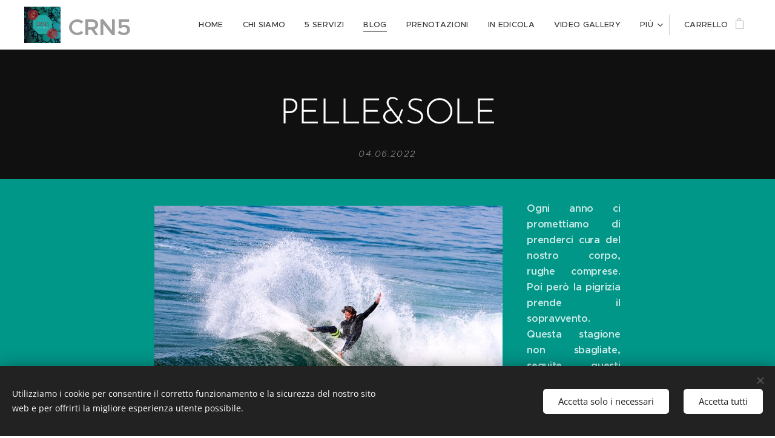

--- FILE ---
content_type: text/html; charset=UTF-8
request_url: https://www.crn5.it/l/pelle-sole/
body_size: 25569
content:
<!DOCTYPE html>
<html class="no-js" prefix="og: https://ogp.me/ns#" lang="it">
<head><link rel="preconnect" href="https://duyn491kcolsw.cloudfront.net" crossorigin><link rel="preconnect" href="https://fonts.gstatic.com" crossorigin><meta charset="utf-8"><link rel="icon" href="https://duyn491kcolsw.cloudfront.net/files/2d/2di/2div3h.svg?ph=d6122d41fe" type="image/svg+xml" sizes="any"><link rel="icon" href="https://duyn491kcolsw.cloudfront.net/files/07/07f/07fzq8.svg?ph=d6122d41fe" type="image/svg+xml" sizes="16x16"><link rel="icon" href="https://duyn491kcolsw.cloudfront.net/files/1j/1j3/1j3767.ico?ph=d6122d41fe"><link rel="apple-touch-icon" href="https://duyn491kcolsw.cloudfront.net/files/1j/1j3/1j3767.ico?ph=d6122d41fe"><link rel="icon" href="https://duyn491kcolsw.cloudfront.net/files/1j/1j3/1j3767.ico?ph=d6122d41fe">
    <meta http-equiv="X-UA-Compatible" content="IE=edge">
    <title>PELLE&amp;SOLE :: CRN5</title>
    <meta name="viewport" content="width=device-width,initial-scale=1">
    <meta name="msapplication-tap-highlight" content="no">
    
    <link href="https://duyn491kcolsw.cloudfront.net/files/0r/0rk/0rklmm.css?ph=d6122d41fe" media="print" rel="stylesheet">
    <link href="https://duyn491kcolsw.cloudfront.net/files/2e/2e5/2e5qgh.css?ph=d6122d41fe" media="screen and (min-width:100000em)" rel="stylesheet" data-type="cq" disabled>
    <link rel="stylesheet" href="https://duyn491kcolsw.cloudfront.net/files/45/45b/45boco.css?ph=d6122d41fe"><link rel="stylesheet" href="https://duyn491kcolsw.cloudfront.net/files/4e/4er/4ersdq.css?ph=d6122d41fe" media="screen and (min-width:37.5em)"><link rel="stylesheet" href="https://duyn491kcolsw.cloudfront.net/files/2v/2vp/2vpyx8.css?ph=d6122d41fe" data-wnd_color_scheme_file=""><link rel="stylesheet" href="https://duyn491kcolsw.cloudfront.net/files/34/34q/34qmjb.css?ph=d6122d41fe" data-wnd_color_scheme_desktop_file="" media="screen and (min-width:37.5em)" disabled=""><link rel="stylesheet" href="https://duyn491kcolsw.cloudfront.net/files/22/22u/22u1az.css?ph=d6122d41fe" data-wnd_additive_color_file=""><link rel="stylesheet" href="https://duyn491kcolsw.cloudfront.net/files/48/48g/48gira.css?ph=d6122d41fe" data-wnd_typography_file=""><link rel="stylesheet" href="https://duyn491kcolsw.cloudfront.net/files/2b/2b9/2b9a9p.css?ph=d6122d41fe" data-wnd_typography_desktop_file="" media="screen and (min-width:37.5em)" disabled=""><script>(()=>{let e=!1;const t=()=>{if(!e&&window.innerWidth>=600){for(let e=0,t=document.querySelectorAll('head > link[href*="css"][media="screen and (min-width:37.5em)"]');e<t.length;e++)t[e].removeAttribute("disabled");e=!0}};t(),window.addEventListener("resize",t),"container"in document.documentElement.style||fetch(document.querySelector('head > link[data-type="cq"]').getAttribute("href")).then((e=>{e.text().then((e=>{const t=document.createElement("style");document.head.appendChild(t),t.appendChild(document.createTextNode(e)),import("https://duyn491kcolsw.cloudfront.net/client/js.polyfill/container-query-polyfill.modern.js").then((()=>{let e=setInterval((function(){document.body&&(document.body.classList.add("cq-polyfill-loaded"),clearInterval(e))}),100)}))}))}))})()</script>
<link rel="preload stylesheet" href="https://duyn491kcolsw.cloudfront.net/files/2m/2m8/2m8msc.css?ph=d6122d41fe" as="style"><meta name="description" content="Ogni anno ci promettiamo di prenderci cura del nostro corpo, rughe comprese. Poi però la pigrizia prende il sopravvento. Questa stagione non sbagliate, seguite questi consigli!"><meta name="keywords" content=""><meta name="generator" content="Webnode 2"><meta name="apple-mobile-web-app-capable" content="no"><meta name="apple-mobile-web-app-status-bar-style" content="black"><meta name="format-detection" content="telephone=no">



<meta property="og:url" content="https://crn5.it/l/pelle-sole/"><meta property="og:title" content="PELLE&amp;SOLE :: CRN5"><meta property="og:type" content="article"><meta property="og:description" content="Ogni anno ci promettiamo di prenderci cura del nostro corpo, rughe comprese. Poi però la pigrizia prende il sopravvento. Questa stagione non sbagliate, seguite questi consigli!"><meta property="og:site_name" content="CRN5"><meta property="og:image" content="https://d6122d41fe.clvaw-cdnwnd.com/40db483494e8f4700a563dfeb465af9f/200001391-dfd39e0cda/700/10.07.ex4.jpg?ph=d6122d41fe"><meta property="og:article:published_time" content="2022-06-04T00:00:00+0200"><meta property="fb:app_id" content="225951590755638"><meta name="robots" content="index,follow"><link rel="canonical" href="https://www.crn5.it/l/pelle-sole/"><script>window.checkAndChangeSvgColor=function(c){try{var a=document.getElementById(c);if(a){c=[["border","borderColor"],["outline","outlineColor"],["color","color"]];for(var h,b,d,f=[],e=0,m=c.length;e<m;e++)if(h=window.getComputedStyle(a)[c[e][1]].replace(/\s/g,"").match(/^rgb[a]?\(([0-9]{1,3}),([0-9]{1,3}),([0-9]{1,3})/i)){b="";for(var g=1;3>=g;g++)b+=("0"+parseInt(h[g],10).toString(16)).slice(-2);"0"===b.charAt(0)&&(d=parseInt(b.substr(0,2),16),d=Math.max(16,d),b=d.toString(16)+b.slice(-4));f.push(c[e][0]+"="+b)}if(f.length){var k=a.getAttribute("data-src"),l=k+(0>k.indexOf("?")?"?":"&")+f.join("&");a.src!=l&&(a.src=l,a.outerHTML=a.outerHTML)}}}catch(n){}};</script></head>
<body class="l wt-blogpost ac-h ac-s ac-i ac-o ac-n l-default l-d-none b-btn-sq b-btn-s-l b-btn-dn b-btn-bw-1 img-d-n img-t-o img-h-z line-solid b-e-ds lbox-d c-s-s   wnd-fe   wnd-eshop"><noscript>
				<iframe
				 src="https://www.googletagmanager.com/ns.html?id=GTM-542MMSL"
				 height="0"
				 width="0"
				 style="display:none;visibility:hidden"
				 >
				 </iframe>
			</noscript>

<div class="wnd-page l-page cs-gray ac-mint t-t-fs-l t-t-fw-l t-t-sp-n t-t-d-n t-s-fs-m t-s-fw-l t-s-sp-n t-s-d-n t-p-fs-s t-p-fw-m t-p-sp-n t-h-fs-m t-h-fw-l t-h-sp-n t-bq-fs-s t-bq-fw-l t-bq-sp-n t-bq-d-q t-btn-fw-l t-nav-fw-l t-pd-fw-s t-nav-tt-u">
    <div class="l-w t cf t-30">
        <div class="l-bg cf">
            <div class="s-bg-l">
                
                
            </div>
        </div>
        <header class="l-h cf">
            <div class="sw cf">
	<div class="sw-c cf"><section data-space="true" class="s s-hn s-hn-default wnd-mt-classic wnd-na-c logo-classic sc-w   wnd-w-wider wnd-nh-m wnd-nav-border wnd-nav-sticky menu-default-underline">
	<div class="s-w">
		<div class="s-o">

			<div class="s-bg">
                <div class="s-bg-l">
                    
                    
                </div>
			</div>

			<div class="h-w h-f wnd-fixed">

				<div class="n-l">
					<div class="s-c menu-nav">
						<div class="logo-block">
							<div class="b b-l logo logo-color-text logo-nb proxima-nova wnd-logo-with-text wnd-iar-1-1 logo-32 b-ls-l" id="wnd_LogoBlock_83306" data-wnd_mvc_type="wnd.fe.LogoBlock">
	<div class="b-l-c logo-content">
		<a class="b-l-link logo-link" href="/home/">

			<div class="b-l-image logo-image">
				<div class="b-l-image-w logo-image-cell">
                    <picture><source type="image/webp" srcset="https://d6122d41fe.clvaw-cdnwnd.com/40db483494e8f4700a563dfeb465af9f/200003140-0dbd90dbdb/450/Crn5.webp?ph=d6122d41fe 450w, https://d6122d41fe.clvaw-cdnwnd.com/40db483494e8f4700a563dfeb465af9f/200003140-0dbd90dbdb/700/Crn5.webp?ph=d6122d41fe 500w, https://d6122d41fe.clvaw-cdnwnd.com/40db483494e8f4700a563dfeb465af9f/200003140-0dbd90dbdb/Crn5.webp?ph=d6122d41fe 500w" sizes="(min-width: 600px) 450px, (min-width: 360px) calc(100vw * 0.8), 100vw" ><img src="https://d6122d41fe.clvaw-cdnwnd.com/40db483494e8f4700a563dfeb465af9f/200001759-bb4bdbb4bf/Crn5.png?ph=d6122d41fe" alt="" width="500" height="500" class="wnd-logo-img" ></picture>
				</div>
			</div>

			

			<div class="b-l-br logo-br"></div>

			<div class="b-l-text logo-text-wrapper">
				<div class="b-l-text-w logo-text">
					<span class="b-l-text-c logo-text-cell"><strong><font class="wnd-font-size-120">CRN5</font><font class="wnd-font-size-90">&nbsp;</font></strong></span>
				</div>
			</div>

		</a>
	</div>
</div>
						</div>

						<div id="menu-slider">
							<div id="menu-block">
								<nav id="menu"><div class="menu-font menu-wrapper">
	<a href="#" class="menu-close" rel="nofollow" title="Close Menu"></a>
	<ul role="menubar" aria-label="Menu" class="level-1">
		<li role="none" class="wnd-homepage">
			<a class="menu-item" role="menuitem" href="/home/"><span class="menu-item-text">HOME</span></a>
			
		</li><li role="none">
			<a class="menu-item" role="menuitem" href="/chi-siamo/"><span class="menu-item-text">CHI SIAMO</span></a>
			
		</li><li role="none">
			<a class="menu-item" role="menuitem" href="/servizi/"><span class="menu-item-text">5 SERVIZI</span></a>
			
		</li><li role="none" class="wnd-active-path">
			<a class="menu-item" role="menuitem" href="/blog-da-donna-a-donna/"><span class="menu-item-text">BLOG </span></a>
			
		</li><li role="none">
			<a class="menu-item" role="menuitem" href="/prenotazioni/"><span class="menu-item-text">PRENOTAZIONI</span></a>
			
		</li><li role="none">
			<a class="menu-item" role="menuitem" href="/promozioni/"><span class="menu-item-text">IN EDICOLA</span></a>
			
		</li><li role="none">
			<a class="menu-item" role="menuitem" href="/video-gallery/"><span class="menu-item-text">VIDEO gallery</span></a>
			
		</li><li role="none">
			<a class="menu-item" role="menuitem" href="/listino-prezzi/"><span class="menu-item-text">LISTINO PREZZI</span></a>
			
		</li><li role="none">
			<a class="menu-item" role="menuitem" href="/psico-nutrizione/"><span class="menu-item-text">PSICO-NUTRIZIONE</span></a>
			
		</li><li role="none">
			<a class="menu-item" role="menuitem" href="/convenzioni-aziendali/"><span class="menu-item-text">CONVENZIONI AZIENDALI</span></a>
			
		</li><li role="none">
			<a class="menu-item" role="menuitem" href="/dipendenze/"><span class="menu-item-text">DIPENDENZE</span></a>
			
		</li><li role="none">
			<a class="menu-item" role="menuitem" href="/fuori-sede/"><span class="menu-item-text">FUORI SEDE</span></a>
			
		</li><li role="none">
			<a class="menu-item" role="menuitem" href="/contatti2/"><span class="menu-item-text">Contatti</span></a>
			
		</li>
	</ul>
	<span class="more-text">Più</span>
</div></nav>
							</div>
						</div>

						<div class="cart-and-mobile">
							
							<div class="cart cf">
	<div class="cart-content">
		<a href="/cart/">
			<div class="cart-content-link">
				<div class="cart-text"><span>Carrello</span></div>
				<div class="cart-piece-count" data-count="0" data-wnd_cart_part="count">0</div>
				<div class="cart-piece-text" data-wnd_cart_part="text"></div>
				<div class="cart-price" data-wnd_cart_part="price">0,00 €</div>
			</div>
		</a>
	</div>
</div>

							<div id="menu-mobile">
								<a href="#" id="menu-submit"><span></span>Menu</a>
							</div>
						</div>

					</div>
				</div>

			</div>

		</div>
	</div>
</section></div>
</div>
        </header>
        <main class="l-m cf">
            <div class="sw cf">
	<div class="sw-c cf"><section data-space="true" class="s s-hm s-hm-bdh s-bdh cf sc-m wnd-background-image  wnd-w-default wnd-s-normal wnd-h-auto wnd-nh-m wnd-p-cc hn-default">
    <div class="s-w cf">
	    <div class="s-o cf">
	        <div class="s-bg cf">
                <div class="s-bg-l wnd-background-image fx-none bgpos-center-center bgatt-scroll overlay-black">
                    <picture><source type="image/webp" srcset="https://d6122d41fe.clvaw-cdnwnd.com/40db483494e8f4700a563dfeb465af9f/200002183-7f2567f259/700/1106ex1.webp?ph=d6122d41fe 700w, https://d6122d41fe.clvaw-cdnwnd.com/40db483494e8f4700a563dfeb465af9f/200002183-7f2567f259/1106ex1.webp?ph=d6122d41fe 550w, https://d6122d41fe.clvaw-cdnwnd.com/40db483494e8f4700a563dfeb465af9f/200002183-7f2567f259/1106ex1.webp?ph=d6122d41fe 2x" sizes="100vw" ><img src="https://d6122d41fe.clvaw-cdnwnd.com/40db483494e8f4700a563dfeb465af9f/200000329-339863482c/1106ex1.jpg?ph=d6122d41fe" width="550" height="330" alt="" fetchpriority="high" ></picture>
                    
                </div>
	        </div>
	        <div class="h-c s-c cf">
		        <div class="s-bdh-c b b-s-l b-s-r b-cs cf">
			        <div class="s-bdh-w">
			            <h1 class="s-bdh-t"><div class="ld">
	<span class="ld-c">PELLE&SOLE</span>
</div></h1>
			            <span class="s-bdh-d"><div class="ld">
	<span class="ld-c">04.06.2022</span>
</div></span>
			        </div>
		        </div>
	        </div>
	    </div>
    </div>
</section><section class="s s-basic cf sc-m wnd-background-solid  wnd-w-default wnd-s-normal wnd-h-auto">
	<div class="s-w cf">
		<div class="s-o s-fs cf">
			<div class="s-bg cf">
				<div class="s-bg-l" style="background-color:#009688">
                    
					
				</div>
			</div>
			<div class="s-c s-fs cf">
				<div class="ez cf wnd-no-cols">
	<div class="ez-c"><div class="b-img b-img-lightbox b b-s cf wnd-orientation-landscape wnd-type-image wnd-float-left img-s-n" style="margin-left:0;margin-right:0;float:left;clear:both;width:55.91%;" id="wnd_ImageBlock_7718">
	<a class="litebox b-img-a" href="https://d6122d41fe.clvaw-cdnwnd.com/40db483494e8f4700a563dfeb465af9f/200001391-dfd39e0cda/10.07.ex4.jpg?ph=d6122d41fe" width="1100" height="733" title="">
		<div class="b-img-w">
			<div class="b-img-c" style="padding-bottom:66.64%;text-align:center;">
                <picture><source type="image/jpeg" srcset="https://d6122d41fe.clvaw-cdnwnd.com/40db483494e8f4700a563dfeb465af9f/200001391-dfd39e0cda/450/10.07.ex4.jpg?ph=d6122d41fe 450w, https://d6122d41fe.clvaw-cdnwnd.com/40db483494e8f4700a563dfeb465af9f/200001391-dfd39e0cda/700/10.07.ex4.jpg?ph=d6122d41fe 700w, https://d6122d41fe.clvaw-cdnwnd.com/40db483494e8f4700a563dfeb465af9f/200001391-dfd39e0cda/10.07.ex4.jpg?ph=d6122d41fe 1100w" sizes="100vw" ><img id="wnd_ImageBlock_7718_img" src="https://d6122d41fe.clvaw-cdnwnd.com/40db483494e8f4700a563dfeb465af9f/200001391-dfd39e0cda/10.07.ex4.jpg?ph=d6122d41fe" alt="" width="1100" height="733" loading="lazy" style="top:0%;left:0%;width:100%;height:100%;position:absolute;" ></picture>
				</div>
			
		</div>
	</a>
</div><div class="b b-text cf">
	<div class="b-c b-text-c b-s b-s-t60 b-s-b60 b-cs cf"><p align="justify"><b>Ogni anno ci promettiamo di prenderci cura del nostro corpo, rughe comprese. Poi però la pigrizia prende il sopravvento. Questa stagione non sbagliate, seguite questi consigli!</b></p><div><b></b><br></div></div>
</div><div class="b b-text cf">
	<div class="b-c b-text-c b-s b-s-t60 b-s-b60 b-cs cf"><p align="justify"><font class="wnd-font-size-120">Sin dalla sua fondazione nel <b><font class="wnd-font-size-190">1979,</font></b> la <b><font class="wnd-font-size-140">Skin Cancer Foundation</font></b> ha
stilato le <font class="wnd-font-size-150">Linee Guida sulla prevenzione</font> che riportiamo in seguito</font>:</p><p align="justify">- Usare una <b><font class="wnd-font-size-190">crema solare</font></b> con un fattore di protezione <font class="wnd-font-size-150">minimo di
15</font> o superiore (a largo spettro UVA/UVB), anche durante la stagione invernale.
Molte aziende cosmetiche introducono regolarmente un fattore minimo di
proporzione, anche nelle creme viso da giorno. </p><p align="justify">- Applicare la crema solare, in estate, <font class="wnd-font-size-130"><b>su tutto il corpo 30
minuti prima di uscire.</b></font> Riapplicare ogni due ore o immediatamente il bagno o
un'eccessiva sudorazione.</p><p align="justify">- I neonati <font class="wnd-font-size-170">non</font> possono prendere il sole diretto, per esempio in spiaggia perché il
loro corpo si disidrata facilmente. I filtri solari dovrebbero essere usati sui
bambini di età <font class="wnd-font-size-150">superiore ai sei mesi.</font> Per i più piccoli, c'è la protezione
totale. </p><p align="justify">- State a<b>ll'ombra</b>, specialmente tra le<font class="wnd-font-size-170"> 10:00 e le 16:00</font> delle
ore estive, per evitare scottature.</p><p align="justify">- <b><font class="wnd-font-size-150">Evitate</font></b> <font class="wnd-font-size-140">lettini abbronzanti </font>e <font class="wnd-font-size-160">creme accelleranti
</font>l'abbronzatura. </p><p align="justify">- Mantenete lo stato d'i<font class="wnd-font-size-120">dratazione</font> corretto in base alla
temperatura ed alla pressione esterna. </p><p align="justify">- Se siete soggetti fotosensibili, utilizzate integratori idonei
qualche mese prima. </p><p align="justify">- Fare controlli dermatologici annuali ed eventuali <font class="wnd-font-size-130">mappature
dei nei.</font></p><p align="justify">- Indossate sempre <font class="wnd-font-size-130">occhiali da sole</font></p><p align="justify">- Scoprite la pelle <font class="wnd-font-size-130">gradualmente</font>, in modo da permettere nel
tempo la produzione di melanina. </p><p align="justify"><br></p><div><br></div></div>
</div><div class="b-img b-img-default b b-s cf wnd-orientation-landscape wnd-type-icon wnd-float-left img-s-n" style="margin-left:0;margin-right:0;float:left;clear:both;width:22.55%;" id="wnd_ImageBlock_11350">
	<div class="b-img-w">
		<div class="b-img-c" style="padding-bottom:98.46%;text-align:center;">
            
			<embed id="wnd_ImageBlock_11350_img" alt="" style="top:0%;left:0%;width:100%;height:100%;position:absolute;" data-src="https://duyn491kcolsw.cloudfront.net/files/3w/3w6/3w6wq4.svg?ph=d6122d41fe" type="image/svg+xml">
		<script>checkAndChangeSvgColor('wnd_ImageBlock_11350_img');</script></div>
		
	</div>
</div><div class="b b-text cf">
	<div class="b-c b-text-c b-s b-s-t60 b-s-b60 b-cs cf"><p align="justify"><font class="wnd-font-size-190">Come può l'alimentazione aiutare la pelle nella lotta alla
prevenzione? </font>Sostanze essenziali ed idratazione sono la chiave fondamentale per
una splendida pelle. Prima di tutto l'idratazione deve essere costante, ogni
ora. In questo modo la pelle potrà mettere in atto tutti i processi fisiologici
che le competono: sudare per abbassare la temperatura; regolare l'elasticità.
Inoltre, potete già da questo mese utilizzare alimenti ricchi di beta-carotene.
</p><p align="justify"><font class="wnd-font-size-200">Ma qual è la dose consigliata?</font><br></p></div>
</div><div class="b b-text cf">
	<div class="b-c b-text-c b-s b-s-t60 b-s-b60 b-cs cf"><ul><li><div align="justify">Fino a 6 mesi = 400 microgrammi al giorno;</div></li><li><div align="justify">Da 1 a 3 anni= 300 microgrammi al giorno;</div></li><li><div align="justify">Dai 4 agli 8 anni= 400 microgrammi al giorno;</div></li><li><div align="justify">Fino a 12 anni, 500 microgrammi al giorno;</div></li><li><div align="justify">Ragazze sotto i 14 anni ed anziani sopra i 70 anni= 700 microgrammi al giorno;</div></li><li><div align="justify"><font class="wsw-13 wnd-font-size-150">Uomini e donne adulti=RDA= <font class="wnd-font-size-170">900</font> microgrammi al giorno. </font></div></li><li><p align="justify"><font class="wnd-font-size-200"><b>E' davvero così difficile integrare?</b></font> Vediamo quali alimenti contengono più betacarotene:</p></li><li><div align="justify"><font class="wnd-font-size-150"><b>Carote</b></font>, cotte per pochissimo = 8332 microgrammi In 100 g di alimento (900% RDA);</div></li><li><div align="justify"><font class="wnd-font-size-170"><b>Spinaci</b></font> (crudi o estratti) = 6288 microg in 100 g (700% RDA);</div></li><li><div align="justify"><font class="wnd-font-size-150"><b>Lattuga romana</b></font> = 5226 microg.in 100g (600% RDA);</div></li><li><div align="justify"><font class="wnd-font-size-160"><b>Zucca cotta</b></font> (specie Cucurbita) = 4570 microg. In 100 g (500%);</div></li><li><div align="justify"><font class="wnd-font-size-150"><b>Albicocche esiccate</b></font>= 2163 microg in 100 (200%RDA);&nbsp;</div></li><li><div align="justify"><font class="wnd-font-size-150"><b>Melone</b></font> = 2020 microgrammi in 100g (200% RDA); </div></li><li><div align="justify"><font class="wnd-font-size-140"><b>Peperoni rossi</b></font> = 1220 microg in 100g (100% RDA);</div></li><li><div align="justify"><font class="wnd-font-size-150"><b>Piselli </b></font>(saltati) = 1250 microg in 100 (130% RDA);</div></li><li><div align="justify"><font class="wnd-font-size-160"><b>Broccoli</b></font> (cotti) = 929 microgrammi in 100 (100%RDA);&nbsp;</div></li><li><p align="justify"><font class="wsw-23 wnd-font-size-180"><b>Insomma, integrare non è mai stato così semplice</b></font><br></p></li></ul></div>
</div><div class="b b-s b-hr-line line-auto">
    <hr class="line-style line-color">
</div><div class="b b-text cf">
	<div class="b-c b-text-c b-s b-s-t60 b-s-b60 b-cs cf"><p align="center"><font class="wnd-font-size-200">Ricordate che:</font></p><p align="justify"><i><b><font class="wnd-font-size-130">Come abbiamo indicato, alcuni alimenti devono essere cotti per
pochissimo tempo, in modo che il beta-carotene contenuto in essi, possa essere
assorbito facilmente. </font></b></i></p></div>
</div><div class="b-img b-img-default b b-s cf wnd-orientation-portrait wnd-type-image wnd-float-left img-s-n" style="margin-left:0;margin-right:0;float:left;clear:both;width:13.73%;" id="wnd_ImageBlock_65088">
	<div class="b-img-w">
		<div class="b-img-c" style="padding-bottom:221.31%;text-align:center;">
            <picture><source type="image/webp" srcset="https://d6122d41fe.clvaw-cdnwnd.com/40db483494e8f4700a563dfeb465af9f/200002025-6864268644/450/cy.000.webp?ph=d6122d41fe 203w, https://d6122d41fe.clvaw-cdnwnd.com/40db483494e8f4700a563dfeb465af9f/200002025-6864268644/700/cy.000.webp?ph=d6122d41fe 316w, https://d6122d41fe.clvaw-cdnwnd.com/40db483494e8f4700a563dfeb465af9f/200002025-6864268644/cy.000.webp?ph=d6122d41fe 582w" sizes="100vw" ><img id="wnd_ImageBlock_65088_img" src="https://d6122d41fe.clvaw-cdnwnd.com/40db483494e8f4700a563dfeb465af9f/200001784-b0a9bb0a9d/cy.000.jpg?ph=d6122d41fe" alt="" width="582" height="1288" loading="lazy" style="top:0%;left:0%;width:100.00673854447%;height:100%;position:absolute;" ></picture>
			</div>
		
	</div>
</div><div class="b b-text cf">
	<div class="b-c b-text-c b-s b-s-t60 b-s-b60 b-cs cf"><p align="justify">Utilizzate sempre dell'<font class="wnd-font-size-150"><b>olio d'oliva extravergine Italiano</b></font> come
condimento, in modo da favorire l'assorbimento del Beta-carotene e delle
vitamine liposolubili. Per esempio, la Vitamina A, fondamentale per convertire
il betacarotene in retinolo, utile per occhi, pelle, ossa e problematiche
riproduttive. </p><p align="justify"><font class="wnd-font-size-140">Integrate sempre Vitamina C, zinco e Vitamina E per ottenere il
massimo risultato dall'assorbimento. </font></p><p align="justify">Dai
dati risulta che non è così difficile implementare la dose di betacarotene
giornaliera!</p><p align="justify"><font class="wsw-23 wnd-font-size-140">Chi
e perchè dovrebbe assumere betacarotene in integrazione sintetica?</font> Soggetti con
problematiche di fotosensibilità o carenze di assorbimento.</p><p align="justify"><font class="wsw-23 wnd-font-size-130">Chi
<b>non</b> deve supplementare mai sinteticamente?</font> Fumatori e persone che hanno subito
recentemente un intervento di angioplastica perché aumentano la probabilità di
cancro. </p><p class="wnd-align-justify"><font class="wsw-23"><font class="wnd-font-size-200"><b>Ricordate
infine che,</b></font> il dosaggio di betacarotene negli integratori è elevatissimo: tra i
15 ed i 50 mg! </font><br>
In caso di sovradosaggio, gli effetti collaterali
sono: perdita di appetito, dolore alle ossa, diarrea, vertigini, mal di testa,
mestruazioni irregolari, danni al fegato, nausea, scarsa coordinazione
muscolare, stanchezza, osteoporosi, prurito e perdita dei capelli, oltre
all'orribile colore giallognolo della pelle.&nbsp;<br></p><p class="wnd-align-justify"><b><font class="wsw-23 wnd-font-size-200">Non mi resta che augurarvi buon appetito e... buona abbronzatura!</font></b><br></p></div>
</div><div class="b b-text cf">
	<div class="b-c b-text-c b-s b-s-t60 b-s-b60 b-cs cf"><p class="wnd-align-center"><br>
Dr.ssa Grazia Sardanu<br>
Copyright © CRN5.it della Dr.ssa Grazia Sardanu<br></p></div>
</div></div>
</div>
			</div>
		</div>
	</div>
</section><section class="s s-basic cf sc-w   wnd-w-default wnd-s-normal wnd-h-auto" data-wnd_brightness="0" data-wnd_last_section>
	<div class="s-w cf">
		<div class="s-o s-fs cf">
			<div class="s-bg cf">
				<div class="s-bg-l">
                    
					
				</div>
			</div>
			<div class="s-c s-fs cf">
				<div class="ez cf wnd-no-cols">
	<div class="ez-c"><div class="b b-text cf">
	<div class="b-c b-text-c b-s b-s-t60 b-s-b60 b-cs cf"><h1>Ultimi post nel nostro blog</h1>

<h3>Leggi le novità di questa settimana<br />
 </h3>
</div>
</div><div class="blog blog-basic thumb-float no-grid b b-s">
	<div class="blog-wrapper b-cs">
		<div class="blog-container">
			<article class="item">
				<div class="item-wrapper">
					<div class="item-media"><a href="/l/serata-dincontro-formativo/"><div class="b-tb wnd-orientation-landscape" id="wnd_ThumbnailBlock_4t2qlept968000000000000000">
    <picture><source type="image/webp" srcset="https://d6122d41fe.clvaw-cdnwnd.com/40db483494e8f4700a563dfeb465af9f/200003950-6cb966cb97/450/26.1.26.webp?ph=d6122d41fe 450w, https://d6122d41fe.clvaw-cdnwnd.com/40db483494e8f4700a563dfeb465af9f/200003950-6cb966cb97/700/26.1.26.webp?ph=d6122d41fe 2x" sizes="100vw" ><img src="https://d6122d41fe.clvaw-cdnwnd.com/40db483494e8f4700a563dfeb465af9f/200003949-58dfb58dfc/26.1.26.jpeg?ph=d6122d41fe" alt="" width="1280" height="960" loading="lazy" ></picture>
</div></a></div>
					<div class="item-content">
						<div class="item-head">
							<h2><a href="/l/serata-dincontro-formativo/"><div class="ld">
	<span class="ld-c">NUTRIZIONE IN AMBIENTI OSTILI</span>
</div></a></h2>
							<div class="item-date"><div class="ld">
	<span class="ld-c">26.01.2026</span>
</div></div>
						</div>
						<div class="item-perex"><div class="perex">
	<div class="perex-content"><p>Oggi il tema dell'alimentazione è molto dibattuto nel mondo civile, medico, sportivo ed anche militare. Per questo ho deciso di proporre al ciclo di conferenze, il seguente tema: <strong>"Sostentamento operativo in scenari critici. Nutrizione per la sopravvivenza in ambienti ostili"</strong> tenutosi<strong> </strong><strong style="font-size: 1.025rem; letter-spacing: -0.02em;">Lunedì 26 gennaio</strong> p.v. alle <strong style="font-size: 1.025rem; letter-spacing: -0.02em;">ore 21 </strong>presso la prestigiosa sede <strong style="font-size: 1.025rem; letter-spacing: -0.02em;">...</strong></p></div>
</div></div>
					</div>
				</div>
			</article><article class="item">
				<div class="item-wrapper">
					<div class="item-media"><a href="/l/rafforzo-immunitario/"><div class="b-tb wnd-orientation-landscape" id="wnd_ThumbnailBlock_2eavjla9ke0000000000000000">
    <picture><source type="image/webp" srcset="https://d6122d41fe.clvaw-cdnwnd.com/40db483494e8f4700a563dfeb465af9f/200002053-505b8505ba/450/16.09.20.ex3.webp?ph=d6122d41fe 450w, https://d6122d41fe.clvaw-cdnwnd.com/40db483494e8f4700a563dfeb465af9f/200002053-505b8505ba/700/16.09.20.ex3.webp?ph=d6122d41fe 2x" sizes="100vw" ><img src="https://d6122d41fe.clvaw-cdnwnd.com/40db483494e8f4700a563dfeb465af9f/200001741-7b23f7b244/16.09.20.ex3.jpg?ph=d6122d41fe" alt="" width="600" height="335" loading="lazy" ></picture>
</div></a></div>
					<div class="item-content">
						<div class="item-head">
							<h2><a href="/l/rafforzo-immunitario/"><div class="ld">
	<span class="ld-c">RAFFORZO IMMUNITARIO&amp; AUTUNNO</span>
</div></a></h2>
							<div class="item-date"><div class="ld">
	<span class="ld-c">05.01.2026</span>
</div></div>
						</div>
						<div class="item-perex"><div class="perex">
	<div class="perex-content"><p><font class="wnd-font-size-110">In questo periodo dell'anno è importante prepararci all'autunno, rafforzare le nostre difese immunitarie, "ripulire" corpo ed ambiente. </font></p></div>
</div></div>
					</div>
				</div>
			</article><article class="item">
				<div class="item-wrapper">
					<div class="item-media"><a href="/l/autunno-il-mese-delle-difese-immunitarie/"><div class="b-tb wnd-orientation-landscape" id="wnd_ThumbnailBlock_746vhnk12vk000000000000000">
    <picture><source type="image/jpeg" srcset="https://duyn491kcolsw.cloudfront.net/files/1c/1c8/450/1c8sfe.jpg?ph=d6122d41fe 450w, https://duyn491kcolsw.cloudfront.net/files/1c/1c8/700/1c8sfe.jpg?ph=d6122d41fe 700w, https://duyn491kcolsw.cloudfront.net/files/1c/1c8/1c8sfe.jpg?ph=d6122d41fe 1920w" sizes="100vw" ><img src="https://duyn491kcolsw.cloudfront.net/files/1c/1c8/1c8sfe.jpg?ph=d6122d41fe" alt="" width="1920" height="1275" loading="lazy" ></picture>
</div></a></div>
					<div class="item-content">
						<div class="item-head">
							<h2><a href="/l/autunno-il-mese-delle-difese-immunitarie/"><div class="ld">
	<span class="ld-c">CIBI&amp;INFLUENZA</span>
</div></a></h2>
							<div class="item-date"><div class="ld">
	<span class="ld-c">11.11.2025</span>
</div></div>
						</div>
						<div class="item-perex"><div class="perex">
	<div class="perex-content"><p>Stress e temperature a Yo-Yo incrementano il numero delle specie di virus influenzali e parainfluenzali.</p></div>
</div></div>
					</div>
				</div>
			</article>
		</div>
		
	</div>
	<div class="blog-empty-listing"></div>
</div></div>
</div>
			</div>
		</div>
	</div>
</section></div>
</div>
<div class="s-bdf b-s b-s-t200 b-cs " data-wnd_social_buttons="true">
	<div class="s-bdf-share b-s-b200"><div id="fb-root"></div><script src="https://connect.facebook.net/it_IT/sdk.js#xfbml=1&amp;version=v5.0&amp;appId=225951590755638&amp;autoLogAppEvents=1" async defer crossorigin="anonymous"></script><div style="margin-right: 20px" class="fb-share-button" data-href="https://www.crn5.it/l/pelle-sole/" data-layout="button" data-size="large"><a class="fb-xfbml-parse-ignore" target="_blank" href="https://www.facebook.com/sharer/sharer.php?u=https%3A%2F%2Fwww.crn5.it%2Fl%2Fpelle-sole%2F&amp;src=sdkpreparse">Share</a></div><a href="https://twitter.com/share" class="twitter-share-button" data-size="large">Tweet</a><script>window.twttr=function(t,e,r){var n,i=t.getElementsByTagName(e)[0],w=window.twttr||{};return t.getElementById(r)?w:((n=t.createElement(e)).id=r,n.src="https://platform.twitter.com/widgets.js",i.parentNode.insertBefore(n,i),w._e=[],w.ready=function(t){w._e.push(t)},w)}(document,"script","twitter-wjs");</script></div>
	<div class="s-bdf-comments"></div>
	<div class="s-bdf-html"></div>
</div>

        </main>
        <footer class="l-f cf">
            <div class="sw cf">
	<div class="sw-c cf"><section data-wn-border-element="s-f-border" class="s s-f s-f-basic s-f-simple sc-w   wnd-w-default wnd-s-higher">
	<div class="s-w">
		<div class="s-o">
			<div class="s-bg">
                <div class="s-bg-l">
                    
                    
                </div>
			</div>
			<div class="s-c s-f-l-w s-f-border">
				<div class="s-f-l b-s b-s-t0 b-s-b0">
					<div class="s-f-l-c s-f-l-c-first">
						<div class="s-f-cr"><span class="it b link">
	<span class="it-c">© 2009 <strong>CRN5 Dir. Grazia Dr.ssa Sardanu</strong>,&nbsp;tutti i diritti riservati. P.iva06556860960</span>
</span></div>
						<div class="s-f-sf">
                            <span class="sf b">
<span class="sf-content sf-c link">Powered by <a href="https://www.webnode.com/?utm_source=text&utm_medium=footer&utm_content=wnd2&utm_campaign=signature" rel="noopener nofollow" target="_blank">Webnode</a></span>
</span>
                            <span class="sf-cbr link">
    <a href="#" rel="nofollow">Cookies</a>
</span>
                            
                            
                            
                        </div>
					</div>
					<div class="s-f-l-c s-f-l-c-last">
						<div class="s-f-lang lang-select cf">
	
</div>
					</div>
                    <div class="s-f-l-c s-f-l-c-currency">
                        <div class="s-f-ccy ccy-select cf">
	
</div>
                    </div>
				</div>
			</div>
		</div>
	</div>
</section></div>
</div>
        </footer>
    </div>
    
</div>
<section class="cb cb-dark" id="cookiebar" style="display:none;" id="cookiebar" style="display:none;">
	<div class="cb-bar cb-scrollable">
		<div class="cb-bar-c">
			<div class="cb-bar-text">Utilizziamo i cookie per consentire il corretto funzionamento e la sicurezza del nostro sito web e per offrirti la migliore esperienza utente possibile.</div>
			<div class="cb-bar-buttons">
				<button class="cb-button cb-close-basic" data-action="accept-necessary">
					<span class="cb-button-content">Accetta solo i necessari</span>
				</button>
				<button class="cb-button cb-close-basic" data-action="accept-all">
					<span class="cb-button-content">Accetta tutti</span>
				</button>
				
			</div>
		</div>
        <div class="cb-close cb-close-basic" data-action="accept-necessary"></div>
	</div>

	<div class="cb-popup cb-light close">
		<div class="cb-popup-c">
			<div class="cb-popup-head">
				<h3 class="cb-popup-title">Impostazioni avanzate</h3>
				<p class="cb-popup-text">Qui puoi personalizzare le preferenze sui cookie. Abilita o disabilita le seguenti categorie e salva la tua selezione.</p>
			</div>
			<div class="cb-popup-options cb-scrollable">
				<div class="cb-option">
					<input class="cb-option-input" type="checkbox" id="necessary" name="necessary" readonly="readonly" disabled="disabled" checked="checked">
                    <div class="cb-option-checkbox"></div>
                    <label class="cb-option-label" for="necessary">Cookie essenziali</label>
					<div class="cb-option-text"></div>
				</div>
			</div>
			<div class="cb-popup-footer">
				<button class="cb-button cb-save-popup" data-action="advanced-save">
					<span class="cb-button-content">Salva</span>
				</button>
			</div>
			<div class="cb-close cb-close-popup" data-action="close"></div>
		</div>
	</div>
</section>

<script src="https://duyn491kcolsw.cloudfront.net/files/3n/3no/3nov38.js?ph=d6122d41fe" crossorigin="anonymous" type="module"></script><script>document.querySelector(".wnd-fe")&&[...document.querySelectorAll(".c")].forEach((e=>{const t=e.querySelector(".b-text:only-child");t&&""===t.querySelector(".b-text-c").innerText&&e.classList.add("column-empty")}))</script>


<script src="https://duyn491kcolsw.cloudfront.net/client.fe/js.compiled/lang.it.2095.js?ph=d6122d41fe" crossorigin="anonymous"></script><script src="https://duyn491kcolsw.cloudfront.net/client.fe/js.compiled/compiled.multi.2-2201.js?ph=d6122d41fe" crossorigin="anonymous"></script><script>var wnd = wnd || {};wnd.$data = {"image_content_items":{"wnd_ThumbnailBlock_64973":{"id":"wnd_ThumbnailBlock_64973","type":"wnd.pc.ThumbnailBlock"},"wnd_Section_default_578604":{"id":"wnd_Section_default_578604","type":"wnd.pc.Section"},"wnd_ImageBlock_7718":{"id":"wnd_ImageBlock_7718","type":"wnd.pc.ImageBlock"},"wnd_ImageBlock_11350":{"id":"wnd_ImageBlock_11350","type":"wnd.pc.ImageBlock"},"wnd_Section_blog_recent_posts_593960":{"id":"wnd_Section_blog_recent_posts_593960","type":"wnd.pc.Section"},"wnd_ImageBlock_65088":{"id":"wnd_ImageBlock_65088","type":"wnd.pc.ImageBlock"},"wnd_ThumbnailBlock_4t2qlept968000000000000000":{"id":"wnd_ThumbnailBlock_4t2qlept968000000000000000","type":"wnd.pc.ThumbnailBlock"},"wnd_ThumbnailBlock_2eavjla9ke0000000000000000":{"id":"wnd_ThumbnailBlock_2eavjla9ke0000000000000000","type":"wnd.pc.ThumbnailBlock"},"wnd_ThumbnailBlock_746vhnk12vk000000000000000":{"id":"wnd_ThumbnailBlock_746vhnk12vk000000000000000","type":"wnd.pc.ThumbnailBlock"},"wnd_LogoBlock_83306":{"id":"wnd_LogoBlock_83306","type":"wnd.pc.LogoBlock"},"wnd_FooterSection_footer_16127":{"id":"wnd_FooterSection_footer_16127","type":"wnd.pc.FooterSection"}},"svg_content_items":{"wnd_ImageBlock_7718":{"id":"wnd_ImageBlock_7718","type":"wnd.pc.ImageBlock"},"wnd_ImageBlock_11350":{"id":"wnd_ImageBlock_11350","type":"wnd.pc.ImageBlock"},"wnd_ImageBlock_65088":{"id":"wnd_ImageBlock_65088","type":"wnd.pc.ImageBlock"},"wnd_LogoBlock_83306":{"id":"wnd_LogoBlock_83306","type":"wnd.pc.LogoBlock"}},"content_items":[],"eshopSettings":{"ESHOP_SETTINGS_DISPLAY_PRICE_WITHOUT_VAT":false,"ESHOP_SETTINGS_DISPLAY_ADDITIONAL_VAT":false,"ESHOP_SETTINGS_DISPLAY_SHIPPING_COST":false},"project_info":{"isMultilanguage":false,"isMulticurrency":false,"eshop_tax_enabled":"0","country_code":"","contact_state":null,"eshop_tax_type":"VAT","eshop_discounts":false,"graphQLURL":"https:\/\/crn5.it\/servers\/graphql\/","iubendaSettings":{"cookieBarCode":"","cookiePolicyCode":"","privacyPolicyCode":"","termsAndConditionsCode":""}}};</script><script>wnd.$system = {"fileSystemType":"aws_s3","localFilesPath":"https:\/\/www.crn5.it\/_files\/","awsS3FilesPath":"https:\/\/d6122d41fe.clvaw-cdnwnd.com\/40db483494e8f4700a563dfeb465af9f\/","staticFiles":"https:\/\/duyn491kcolsw.cloudfront.net\/files","isCms":false,"staticCDNServers":["https:\/\/duyn491kcolsw.cloudfront.net\/"],"fileUploadAllowExtension":["jpg","jpeg","jfif","png","gif","bmp","ico","svg","webp","tiff","pdf","doc","docx","ppt","pptx","pps","ppsx","odt","xls","xlsx","txt","rtf","mp3","wma","wav","ogg","amr","flac","m4a","3gp","avi","wmv","mov","mpg","mkv","mp4","mpeg","m4v","swf","gpx","stl","csv","xml","txt","dxf","dwg","iges","igs","step","stp"],"maxUserFormFileLimit":4194304,"frontendLanguage":"it","backendLanguage":"it","frontendLanguageId":"1","page":{"id":50000001,"identifier":"l","template":{"id":200000686,"styles":{"background":{"default":null},"additiveColor":"ac-mint","scheme":"cs-gray","acHeadings":true,"imageTitle":"img-t-o","imageHover":"img-h-z","imageStyle":"img-d-n","buttonDecoration":"b-btn-dn","buttonStyle":"b-btn-sq","buttonSize":"b-btn-s-l","buttonBorders":"b-btn-bw-1","lightboxStyle":"lbox-d","eshopGridItemStyle":"b-e-ds","eshopGridItemAlign":"b-e-c","columnSpaces":"c-s-s","acIcons":true,"layoutType":"l-default","layoutDecoration":"l-d-none","formStyle":"default","menuType":"","menuStyle":"menu-default-underline","sectionWidth":"wnd-w-default","sectionSpace":"wnd-s-normal","acMenu":true,"typography":"t-30_new","acSubheadings":true,"acOthers":true,"lineStyle":"line-solid","typoTitleSizes":"t-t-fs-l","typoTitleWeights":"t-t-fw-l","typoTitleSpacings":"t-t-sp-n","typoTitleDecorations":"t-t-d-n","typoHeadingSizes":"t-h-fs-m","typoHeadingWeights":"t-h-fw-l","typoHeadingSpacings":"t-h-sp-n","typoSubtitleSizes":"t-s-fs-m","typoSubtitleWeights":"t-s-fw-l","typoSubtitleSpacings":"t-s-sp-n","typoSubtitleDecorations":"t-s-d-n","typoParagraphSizes":"t-p-fs-s","typoParagraphWeights":"t-p-fw-m","typoParagraphSpacings":"t-p-sp-n","typoBlockquoteSizes":"t-bq-fs-s","typoBlockquoteWeights":"t-bq-fw-l","typoBlockquoteSpacings":"t-bq-sp-n","typoBlockquoteDecorations":"t-bq-d-q","buttonWeight":"t-btn-fw-l","menuWeight":"t-nav-fw-l","productWeight":"t-pd-fw-s","menuTextTransform":"t-nav-tt-u"}},"layout":"blog_detail","name":"PELLE\u0026SOLE","html_title":null,"language":"it","langId":1,"isHomepage":false,"meta_description":null,"meta_keywords":null,"header_code":null,"footer_code":null,"styles":null,"countFormsEntries":[]},"listingsPrefix":"\/l\/","productPrefix":"\/p\/","cartPrefix":"\/cart\/","checkoutPrefix":"\/checkout\/","searchPrefix":"\/search\/","isCheckout":false,"isEshop":true,"hasBlog":true,"isProductDetail":false,"isListingDetail":true,"listing_page":{"id":200000486,"template_id":50000000,"link":"\/blog-da-donna-a-donna\/","identifier":"pelle-sole"},"hasEshopAnalytics":false,"gTagId":null,"gAdsId":null,"format":{"be":{"DATE_TIME":{"mask":"%d.%m.%Y %H:%M","regexp":"^(((0?[1-9]|[1,2][0-9]|3[0,1])\\.(0?[1-9]|1[0-2])\\.[0-9]{1,4})(( [0-1][0-9]| 2[0-3]):[0-5][0-9])?|(([0-9]{4}(0[1-9]|1[0-2])(0[1-9]|[1,2][0-9]|3[0,1])(0[0-9]|1[0-9]|2[0-3])[0-5][0-9][0-5][0-9])))?$"},"DATE":{"mask":"%d.%m.%Y","regexp":"^((0?[1-9]|[1,2][0-9]|3[0,1])\\.(0?[1-9]|1[0-2])\\.[0-9]{1,4})$"},"CURRENCY":{"mask":{"point":",","thousands":".","decimals":2,"mask":"%s","zerofill":true}}},"fe":{"DATE_TIME":{"mask":"%d.%m.%Y %H:%M","regexp":"^(((0?[1-9]|[1,2][0-9]|3[0,1])\\.(0?[1-9]|1[0-2])\\.[0-9]{1,4})(( [0-1][0-9]| 2[0-3]):[0-5][0-9])?|(([0-9]{4}(0[1-9]|1[0-2])(0[1-9]|[1,2][0-9]|3[0,1])(0[0-9]|1[0-9]|2[0-3])[0-5][0-9][0-5][0-9])))?$"},"DATE":{"mask":"%d.%m.%Y","regexp":"^((0?[1-9]|[1,2][0-9]|3[0,1])\\.(0?[1-9]|1[0-2])\\.[0-9]{1,4})$"},"CURRENCY":{"mask":{"point":",","thousands":".","decimals":2,"mask":"%s","zerofill":true}}}},"e_product":null,"listing_item":{"id":200005901,"name":"PELLE\u0026SOLE","identifier":"pelle-sole","date":"20220604000000","meta_description":null,"meta_keywords":null,"html_title":null,"styles":null,"content_items":{"wnd_PerexBlock_71901":{"type":"wnd.pc.PerexBlock","id":"wnd_PerexBlock_71901","context":"page","text":"\u003Cp\u003E\u003Cb\u003EOgni anno ci promettiamo di prenderci cura del nostro corpo, rughe comprese. Poi per\u00f2 la pigrizia prende il sopravvento. Questa stagione non sbagliate, seguite questi consigli!\u003C\/b\u003E\u003C\/p\u003E"},"wnd_ThumbnailBlock_64973":{"type":"wnd.pc.ThumbnailBlock","id":"wnd_ThumbnailBlock_64973","context":"page","style":{"background":{"default":{"default":"wnd-background-image"},"overlays":[]},"backgroundSettings":{"default":{"default":{"id":200001391,"src":"200001391-dfd39e0cda\/10.07.ex4.jpg","dataType":"filesystem_files","width":1100,"height":733,"mediaType":"myImages","mime":"image\/jpeg","alternatives":[]}}}},"refs":{"filesystem_files":[{"filesystem_files.id":200001391}]}},"wnd_SectionWrapper_39113":{"type":"wnd.pc.SectionWrapper","id":"wnd_SectionWrapper_39113","context":"page","content":["wnd_BlogDetailHeaderSection_blog_detail_header_564025","wnd_Section_default_578604","wnd_Section_blog_recent_posts_593960"]},"wnd_BlogDetailHeaderSection_blog_detail_header_564025":{"type":"wnd.pc.BlogDetailHeaderSection","contentIdentifier":"blog_detail_header","id":"wnd_BlogDetailHeaderSection_blog_detail_header_564025","context":"page","content":{"default":["wnd_ListingDataBlock_908","wnd_ListingDataBlock_337083"],"default_box":["wnd_ListingDataBlock_908","wnd_ListingDataBlock_337083"]},"contentMap":{"wnd.pc.ListingDataBlock":{"name":"wnd_ListingDataBlock_908","date":"wnd_ListingDataBlock_337083"}},"style":{"background":{"default":{"default":"wnd-background-image"},"effects":{"default":"fx-none"},"overlays":{"default":"overlay-black"},"position":{"default":"bgpos-center-center"},"attachment":{"default":"bgatt-scroll"}},"backgroundSettings":{"default":{"default":{"id":200000329,"src":"200000329-339863482c\/1106ex1.jpg","dataType":"filesystem_files","mime":"image\/jpeg","mediaType":"myImages","width":550,"height":330,"alternatives":{"image\/webp":{"id":200002183,"src":"200002183-7f2567f259\/1106ex1.webp","dataType":"filesystem_files","width":"550","height":"330","mime":"image\/webp"}}}}},"sectionColor":{"default":"sc-m"}},"variant":{"default":"default"},"refs":{"filesystem_files":[{"filesystem_files.id":200000329}]},"brightness":0.27},"wnd_ListingDataBlock_908":{"type":"wnd.pc.ListingDataBlock","id":"wnd_ListingDataBlock_908","context":"page","refDataType":"listing_items","refDataKey":"listing_items.name","refDataId":200000481},"wnd_ListingDataBlock_337083":{"type":"wnd.pc.ListingDataBlock","id":"wnd_ListingDataBlock_337083","context":"page","refDataType":"listing_items","refDataKey":"listing_items.date","refDataId":200000481},"wnd_Section_default_578604":{"type":"wnd.pc.Section","contentIdentifier":"default","id":"wnd_Section_default_578604","context":"page","content":{"default":["wnd_EditZone_641472"],"default_box":["wnd_EditZone_641472"]},"contentMap":{"wnd.pc.EditZone":{"master-01":"wnd_EditZone_641472"}},"style":{"background":{"default":{"default":"wnd-background-solid"},"effects":{"default":""},"overlays":{"default":""}},"backgroundSettings":{"default":{"default":{"id":"material-#009688","color":"#009688","brightness":0.49,"mediaType":"solidColors"}}},"sectionColor":{"default":"sc-m"},"sectionWidth":{"default":"wnd-w-default"},"sectionSpace":{"default":"wnd-s-normal"},"sectionHeight":{"default":"wnd-h-auto"},"sectionPosition":{"default":"wnd-p-cc"}},"variant":{"default":"default"}},"wnd_EditZone_641472":{"type":"wnd.pc.EditZone","id":"wnd_EditZone_641472","context":"page","content":["wnd_ImageBlock_7718","wnd_TextBlock_868551","wnd_TextBlock_75584","wnd_ImageBlock_11350","wnd_TextBlock_12358","wnd_TextBlock_64500","wnd_HrLineBlock_25797","wnd_TextBlock_58593","wnd_ImageBlock_65088","wnd_TextBlock_4463","wnd_TextBlock_51446"]},"wnd_TextBlock_868551":{"type":"wnd.pc.TextBlock","id":"wnd_TextBlock_868551","context":"page","code":"\u003Cp align=\u0022justify\u0022\u003E\u003Cb\u003EOgni anno ci promettiamo di prenderci cura del nostro corpo, rughe comprese. Poi per\u00f2 la pigrizia prende il sopravvento. Questa stagione non sbagliate, seguite questi consigli!\u003C\/b\u003E\u003C\/p\u003E\u003Cdiv\u003E\u003Cb\u003E\u003C\/b\u003E\u003Cbr\u003E\u003C\/div\u003E"},"wnd_TextBlock_75584":{"id":"wnd_TextBlock_75584","context":"page","code":"\u003Cp align=\u0022justify\u0022\u003E\u003Cfont class=\u0022wnd-font-size-120\u0022\u003ESin dalla sua fondazione nel \u003Cb\u003E\u003Cfont class=\u0022wnd-font-size-190\u0022\u003E1979,\u003C\/font\u003E\u003C\/b\u003E la \u003Cb\u003E\u003Cfont class=\u0022wnd-font-size-140\u0022\u003ESkin Cancer Foundation\u003C\/font\u003E\u003C\/b\u003E ha\nstilato le \u003Cfont class=\u0022wnd-font-size-150\u0022\u003ELinee Guida sulla prevenzione\u003C\/font\u003E che riportiamo in seguito\u003C\/font\u003E:\u003C\/p\u003E\u003Cp align=\u0022justify\u0022\u003E- Usare una \u003Cb\u003E\u003Cfont class=\u0022wnd-font-size-190\u0022\u003Ecrema solare\u003C\/font\u003E\u003C\/b\u003E con un fattore di protezione \u003Cfont class=\u0022wnd-font-size-150\u0022\u003Eminimo di\n15\u003C\/font\u003E o superiore (a largo spettro UVA\/UVB), anche durante la stagione invernale.\nMolte aziende cosmetiche introducono regolarmente un fattore minimo di\nproporzione, anche nelle creme viso da giorno. \u003C\/p\u003E\u003Cp align=\u0022justify\u0022\u003E- Applicare la crema solare, in estate, \u003Cfont class=\u0022wnd-font-size-130\u0022\u003E\u003Cb\u003Esu tutto il corpo 30\nminuti prima di uscire.\u003C\/b\u003E\u003C\/font\u003E Riapplicare ogni due ore o immediatamente il bagno o\nun'eccessiva sudorazione.\u003C\/p\u003E\u003Cp align=\u0022justify\u0022\u003E- I neonati \u003Cfont class=\u0022wnd-font-size-170\u0022\u003Enon\u003C\/font\u003E possono prendere il sole diretto, per esempio in spiaggia perch\u00e9 il\nloro corpo si disidrata facilmente. I filtri solari dovrebbero essere usati sui\nbambini di et\u00e0 \u003Cfont class=\u0022wnd-font-size-150\u0022\u003Esuperiore ai sei mesi.\u003C\/font\u003E Per i pi\u00f9 piccoli, c'\u00e8 la protezione\ntotale. \u003C\/p\u003E\u003Cp align=\u0022justify\u0022\u003E- State a\u003Cb\u003Ell'ombra\u003C\/b\u003E, specialmente tra le\u003Cfont class=\u0022wnd-font-size-170\u0022\u003E 10:00 e le 16:00\u003C\/font\u003E delle\nore estive, per evitare scottature.\u003C\/p\u003E\u003Cp align=\u0022justify\u0022\u003E- \u003Cb\u003E\u003Cfont class=\u0022wnd-font-size-150\u0022\u003EEvitate\u003C\/font\u003E\u003C\/b\u003E \u003Cfont class=\u0022wnd-font-size-140\u0022\u003Elettini abbronzanti \u003C\/font\u003Ee \u003Cfont class=\u0022wnd-font-size-160\u0022\u003Ecreme accelleranti\n\u003C\/font\u003El'abbronzatura. \u003C\/p\u003E\u003Cp align=\u0022justify\u0022\u003E- Mantenete lo stato d'i\u003Cfont class=\u0022wnd-font-size-120\u0022\u003Edratazione\u003C\/font\u003E corretto in base alla\ntemperatura ed alla pressione esterna. \u003C\/p\u003E\u003Cp align=\u0022justify\u0022\u003E- Se siete soggetti fotosensibili, utilizzate integratori idonei\nqualche mese prima. \u003C\/p\u003E\u003Cp align=\u0022justify\u0022\u003E- Fare controlli dermatologici annuali ed eventuali \u003Cfont class=\u0022wnd-font-size-130\u0022\u003Emappature\ndei nei.\u003C\/font\u003E\u003C\/p\u003E\u003Cp align=\u0022justify\u0022\u003E- Indossate sempre \u003Cfont class=\u0022wnd-font-size-130\u0022\u003Eocchiali da sole\u003C\/font\u003E\u003C\/p\u003E\u003Cp align=\u0022justify\u0022\u003E- Scoprite la pelle \u003Cfont class=\u0022wnd-font-size-130\u0022\u003Egradualmente\u003C\/font\u003E, in modo da permettere nel\ntempo la produzione di melanina. \u003C\/p\u003E\u003Cp align=\u0022justify\u0022\u003E\u003Cbr\u003E\u003C\/p\u003E\u003Cdiv\u003E\u003Cbr\u003E\u003C\/div\u003E","type":"wnd.pc.TextBlock"},"wnd_ImageBlock_7718":{"id":"wnd_ImageBlock_7718","context":"page","variant":"lightbox","description":"","link":"","style":{"paddingBottom":66.64,"margin":{"left":0,"right":0},"float":"left","clear":"none","width":55.91},"image":{"id":200001391,"dataType":"filesystem_files","style":{"height":100,"width":100,"top":0,"left":0},"ratio":{"vertical":2,"horizontal":2},"size":{"width":1100,"height":733},"src":"200001391-dfd39e0cda\/10.07.ex4.jpg","alternatives":[],"mime":"image\/jpeg"},"type":"wnd.pc.ImageBlock","refs":{"filesystem_files":[{"filesystem_files.id":200001391}]},"shape":"img-s-n"},"wnd_TextBlock_12358":{"id":"wnd_TextBlock_12358","context":"page","code":"\u003Cp align=\u0022justify\u0022\u003E\u003Cfont class=\u0022wnd-font-size-190\u0022\u003ECome pu\u00f2 l'alimentazione aiutare la pelle nella lotta alla\nprevenzione? \u003C\/font\u003ESostanze essenziali ed idratazione sono la chiave fondamentale per\nuna splendida pelle. Prima di tutto l'idratazione deve essere costante, ogni\nora. In questo modo la pelle potr\u00e0 mettere in atto tutti i processi fisiologici\nche le competono: sudare per abbassare la temperatura; regolare l'elasticit\u00e0.\nInoltre, potete gi\u00e0 da questo mese utilizzare alimenti ricchi di beta-carotene.\n\u003C\/p\u003E\u003Cp align=\u0022justify\u0022\u003E\u003Cfont class=\u0022wnd-font-size-200\u0022\u003EMa qual \u00e8 la dose consigliata?\u003C\/font\u003E\u003Cbr\u003E\u003C\/p\u003E","type":"wnd.pc.TextBlock"},"wnd_ImageBlock_11350":{"id":"wnd_ImageBlock_11350","context":"page","variant":"default","description":"","link":"","style":{"paddingBottom":98.46,"margin":{"left":0,"right":0},"float":"left","clear":"none","width":22.55},"image":{"id":"3w6wq4","dataType":"static_server","style":{"height":100,"width":100,"top":0,"left":0},"ratio":{"vertical":2,"horizontal":2},"size":{"width":65,"height":64},"src":"\/3w\/3w6\/3w6wq4.svg","mime":"image\/svg+xml","alternatives":[]},"type":"wnd.pc.ImageBlock","shape":"img-s-n"},"wnd_TextBlock_64500":{"id":"wnd_TextBlock_64500","context":"page","code":"\u003Cul\u003E\u003Cli\u003E\u003Cdiv align=\u0022justify\u0022\u003EFino a 6 mesi = 400 microgrammi al giorno;\u003C\/div\u003E\u003C\/li\u003E\u003Cli\u003E\u003Cdiv align=\u0022justify\u0022\u003EDa 1 a 3 anni= 300 microgrammi al giorno;\u003C\/div\u003E\u003C\/li\u003E\u003Cli\u003E\u003Cdiv align=\u0022justify\u0022\u003EDai 4 agli 8 anni= 400 microgrammi al giorno;\u003C\/div\u003E\u003C\/li\u003E\u003Cli\u003E\u003Cdiv align=\u0022justify\u0022\u003EFino a 12 anni, 500 microgrammi al giorno;\u003C\/div\u003E\u003C\/li\u003E\u003Cli\u003E\u003Cdiv align=\u0022justify\u0022\u003ERagazze sotto i 14 anni ed anziani sopra i 70 anni= 700 microgrammi al giorno;\u003C\/div\u003E\u003C\/li\u003E\u003Cli\u003E\u003Cdiv align=\u0022justify\u0022\u003E\u003Cfont class=\u0022wsw-13 wnd-font-size-150\u0022\u003EUomini e donne adulti=RDA= \u003Cfont class=\u0022wnd-font-size-170\u0022\u003E900\u003C\/font\u003E microgrammi al giorno. \u003C\/font\u003E\u003C\/div\u003E\u003C\/li\u003E\u003Cli\u003E\u003Cp align=\u0022justify\u0022\u003E\u003Cfont class=\u0022wnd-font-size-200\u0022\u003E\u003Cb\u003EE' davvero cos\u00ec difficile integrare?\u003C\/b\u003E\u003C\/font\u003E Vediamo quali alimenti contengono pi\u00f9 betacarotene:\u003C\/p\u003E\u003C\/li\u003E\u003Cli\u003E\u003Cdiv align=\u0022justify\u0022\u003E\u003Cfont class=\u0022wnd-font-size-150\u0022\u003E\u003Cb\u003ECarote\u003C\/b\u003E\u003C\/font\u003E, cotte per pochissimo = 8332 microgrammi In 100 g di alimento (900% RDA);\u003C\/div\u003E\u003C\/li\u003E\u003Cli\u003E\u003Cdiv align=\u0022justify\u0022\u003E\u003Cfont class=\u0022wnd-font-size-170\u0022\u003E\u003Cb\u003ESpinaci\u003C\/b\u003E\u003C\/font\u003E (crudi o estratti) = 6288 microg in 100 g (700% RDA);\u003C\/div\u003E\u003C\/li\u003E\u003Cli\u003E\u003Cdiv align=\u0022justify\u0022\u003E\u003Cfont class=\u0022wnd-font-size-150\u0022\u003E\u003Cb\u003ELattuga romana\u003C\/b\u003E\u003C\/font\u003E = 5226 microg.in 100g (600% RDA);\u003C\/div\u003E\u003C\/li\u003E\u003Cli\u003E\u003Cdiv align=\u0022justify\u0022\u003E\u003Cfont class=\u0022wnd-font-size-160\u0022\u003E\u003Cb\u003EZucca cotta\u003C\/b\u003E\u003C\/font\u003E (specie Cucurbita) = 4570 microg. In 100 g (500%);\u003C\/div\u003E\u003C\/li\u003E\u003Cli\u003E\u003Cdiv align=\u0022justify\u0022\u003E\u003Cfont class=\u0022wnd-font-size-150\u0022\u003E\u003Cb\u003EAlbicocche esiccate\u003C\/b\u003E\u003C\/font\u003E= 2163 microg in 100 (200%RDA);\u0026nbsp;\u003C\/div\u003E\u003C\/li\u003E\u003Cli\u003E\u003Cdiv align=\u0022justify\u0022\u003E\u003Cfont class=\u0022wnd-font-size-150\u0022\u003E\u003Cb\u003EMelone\u003C\/b\u003E\u003C\/font\u003E = 2020 microgrammi in 100g (200% RDA); \u003C\/div\u003E\u003C\/li\u003E\u003Cli\u003E\u003Cdiv align=\u0022justify\u0022\u003E\u003Cfont class=\u0022wnd-font-size-140\u0022\u003E\u003Cb\u003EPeperoni rossi\u003C\/b\u003E\u003C\/font\u003E = 1220 microg in 100g (100% RDA);\u003C\/div\u003E\u003C\/li\u003E\u003Cli\u003E\u003Cdiv align=\u0022justify\u0022\u003E\u003Cfont class=\u0022wnd-font-size-150\u0022\u003E\u003Cb\u003EPiselli \u003C\/b\u003E\u003C\/font\u003E(saltati) = 1250 microg in 100 (130% RDA);\u003C\/div\u003E\u003C\/li\u003E\u003Cli\u003E\u003Cdiv align=\u0022justify\u0022\u003E\u003Cfont class=\u0022wnd-font-size-160\u0022\u003E\u003Cb\u003EBroccoli\u003C\/b\u003E\u003C\/font\u003E (cotti) = 929 microgrammi in 100 (100%RDA);\u0026nbsp;\u003C\/div\u003E\u003C\/li\u003E\u003Cli\u003E\u003Cp align=\u0022justify\u0022\u003E\u003Cfont class=\u0022wsw-23 wnd-font-size-180\u0022\u003E\u003Cb\u003EInsomma, integrare non \u00e8 mai stato cos\u00ec semplice\u003C\/b\u003E\u003C\/font\u003E\u003Cbr\u003E\u003C\/p\u003E\u003C\/li\u003E\u003C\/ul\u003E","type":"wnd.pc.TextBlock"},"wnd_TextBlock_51446":{"id":"wnd_TextBlock_51446","context":"page","code":"\u003Cp class=\u0022wnd-align-center\u0022\u003E\u003Cbr\u003E\nDr.ssa Grazia Sardanu\u003Cbr\u003E\nCopyright \u00a9 CRN5.it della Dr.ssa Grazia Sardanu\u003Cbr\u003E\u003C\/p\u003E","type":"wnd.pc.TextBlock"},"wnd_TextBlock_58593":{"id":"wnd_TextBlock_58593","context":"page","code":"\u003Cp align=\u0022center\u0022\u003E\u003Cfont class=\u0022wnd-font-size-200\u0022\u003ERicordate che:\u003C\/font\u003E\u003C\/p\u003E\u003Cp align=\u0022justify\u0022\u003E\u003Ci\u003E\u003Cb\u003E\u003Cfont class=\u0022wnd-font-size-130\u0022\u003ECome abbiamo indicato, alcuni alimenti devono essere cotti per\npochissimo tempo, in modo che il beta-carotene contenuto in essi, possa essere\nassorbito facilmente. \u003C\/font\u003E\u003C\/b\u003E\u003C\/i\u003E\u003C\/p\u003E","type":"wnd.pc.TextBlock"},"wnd_Section_blog_recent_posts_593960":{"type":"wnd.pc.Section","contentIdentifier":"blog_recent_posts","id":"wnd_Section_blog_recent_posts_593960","context":"page","content":{"default":["wnd_EditZone_784280"],"default_box":["wnd_EditZone_784280"]},"contentMap":{"wnd.pc.EditZone":{"master-01":"wnd_EditZone_784280"}},"style":{"sectionColor":{"default":"sc-w"},"sectionWidth":{"default":"wnd-w-default"},"sectionSpace":{"default":"wnd-s-normal"},"sectionHeight":{"default":"wnd-h-auto"},"sectionPosition":{"default":"wnd-p-cc"}},"variant":{"default":"default"}},"wnd_EditZone_784280":{"type":"wnd.pc.EditZone","id":"wnd_EditZone_784280","context":"page","content":["wnd_TextBlock_905472","wnd_BlogRecentPosts_127017"]},"wnd_TextBlock_905472":{"type":"wnd.pc.TextBlock","id":"wnd_TextBlock_905472","context":"page","code":"\u003Ch1\u003EUltimi post nel nostro blog\u003C\/h1\u003E\n\n\u003Ch3\u003ELeggi le novit\u00e0 di questa settimana\u003Cbr \/\u003E\n\u00a0\u003C\/h3\u003E\n"},"wnd_BlogRecentPosts_127017":{"type":"wnd.pc.BlogRecentPosts","id":"wnd_BlogRecentPosts_127017","context":"page","perexLength":100,"content":[],"limit":3,"category":"","variant":"default"},"wnd_TextBlock_4463":{"id":"wnd_TextBlock_4463","context":"page","code":"\u003Cp align=\u0022justify\u0022\u003EUtilizzate sempre dell'\u003Cfont class=\u0022wnd-font-size-150\u0022\u003E\u003Cb\u003Eolio d'oliva extravergine Italiano\u003C\/b\u003E\u003C\/font\u003E come\ncondimento, in modo da favorire l'assorbimento del Beta-carotene e delle\nvitamine liposolubili. Per esempio, la Vitamina A, fondamentale per convertire\nil betacarotene in retinolo, utile per occhi, pelle, ossa e problematiche\nriproduttive. \u003C\/p\u003E\u003Cp align=\u0022justify\u0022\u003E\u003Cfont class=\u0022wnd-font-size-140\u0022\u003EIntegrate sempre Vitamina C, zinco e Vitamina E per ottenere il\nmassimo risultato dall'assorbimento. \u003C\/font\u003E\u003C\/p\u003E\u003Cp align=\u0022justify\u0022\u003EDai\ndati risulta che non \u00e8 cos\u00ec difficile implementare la dose di betacarotene\ngiornaliera!\u003C\/p\u003E\u003Cp align=\u0022justify\u0022\u003E\u003Cfont class=\u0022wsw-23 wnd-font-size-140\u0022\u003EChi\ne perch\u00e8 dovrebbe assumere betacarotene in integrazione sintetica?\u003C\/font\u003E Soggetti con\nproblematiche di fotosensibilit\u00e0 o carenze di assorbimento.\u003C\/p\u003E\u003Cp align=\u0022justify\u0022\u003E\u003Cfont class=\u0022wsw-23 wnd-font-size-130\u0022\u003EChi\n\u003Cb\u003Enon\u003C\/b\u003E deve supplementare mai sinteticamente?\u003C\/font\u003E Fumatori e persone che hanno subito\nrecentemente un intervento di angioplastica perch\u00e9 aumentano la probabilit\u00e0 di\ncancro. \u003C\/p\u003E\u003Cp class=\u0022wnd-align-justify\u0022\u003E\u003Cfont class=\u0022wsw-23\u0022\u003E\u003Cfont class=\u0022wnd-font-size-200\u0022\u003E\u003Cb\u003ERicordate\ninfine che,\u003C\/b\u003E\u003C\/font\u003E il dosaggio di betacarotene negli integratori \u00e8 elevatissimo: tra i\n15 ed i 50 mg! \u003C\/font\u003E\u003Cbr\u003E\nIn caso di sovradosaggio, gli effetti collaterali\nsono: perdita di appetito, dolore alle ossa, diarrea, vertigini, mal di testa,\nmestruazioni irregolari, danni al fegato, nausea, scarsa coordinazione\nmuscolare, stanchezza, osteoporosi, prurito e perdita dei capelli, oltre\nall'orribile colore giallognolo della pelle.\u0026nbsp;\u003Cbr\u003E\u003C\/p\u003E\u003Cp class=\u0022wnd-align-justify\u0022\u003E\u003Cb\u003E\u003Cfont class=\u0022wsw-23 wnd-font-size-200\u0022\u003ENon mi resta che augurarvi buon appetito e... buona abbronzatura!\u003C\/font\u003E\u003C\/b\u003E\u003Cbr\u003E\u003C\/p\u003E","type":"wnd.pc.TextBlock"},"wnd_ImageBlock_65088":{"id":"wnd_ImageBlock_65088","context":"page","variant":"default","description":"","link":"","style":{"paddingBottom":221.31,"margin":{"left":0,"right":0},"float":"left","clear":"none","width":13.73},"shape":"img-s-n","image":{"id":200001784,"dataType":"filesystem_files","style":{"height":100,"width":100.00673854447,"top":0,"left":0},"ratio":{"vertical":2,"horizontal":2},"size":{"width":582,"height":1288},"src":"200001784-b0a9bb0a9d\/cy.000.jpg","alternatives":{"image\/webp":{"id":200002025,"src":"200002025-6864268644\/cy.000.webp","dataType":"filesystem_files","width":"582","height":"1288","mime":"image\/webp"}}},"type":"wnd.pc.ImageBlock","refs":{"filesystem_files":[{"filesystem_files.id":200001784}]}},"wnd_HrLineBlock_25797":{"id":"wnd_HrLineBlock_25797","context":"page","type":"wnd.pc.HrLineBlock"}}},"feReleasedFeatures":{"dualCurrency":false,"HeurekaSatisfactionSurvey":false,"productAvailability":true},"labels":{"dualCurrency.fixedRate":"","invoicesGenerator.W2EshopInvoice.alreadyPayed":"Non pagare! - Gi\u00e0 pagato","invoicesGenerator.W2EshopInvoice.amount":"Quantit\u00e0:","invoicesGenerator.W2EshopInvoice.contactInfo":"Informazioni di contatto:","invoicesGenerator.W2EshopInvoice.couponCode":"Codice promozionale:","invoicesGenerator.W2EshopInvoice.customer":"Cliente:","invoicesGenerator.W2EshopInvoice.dateOfIssue":"Data di emissione:","invoicesGenerator.W2EshopInvoice.dateOfTaxableSupply":"Data di fornitura imponibile:","invoicesGenerator.W2EshopInvoice.dic":"Partita Iva:","invoicesGenerator.W2EshopInvoice.discount":"Sconto","invoicesGenerator.W2EshopInvoice.dueDate":"Scadenza:","invoicesGenerator.W2EshopInvoice.email":"E-mail:","invoicesGenerator.W2EshopInvoice.filenamePrefix":"Fattura-","invoicesGenerator.W2EshopInvoice.fiscalCode":"Codice fiscale:","invoicesGenerator.W2EshopInvoice.freeShipping":"Spedizione gratuita","invoicesGenerator.W2EshopInvoice.ic":"Codice fiscale azienda:","invoicesGenerator.W2EshopInvoice.invoiceNo":"Fattura numero","invoicesGenerator.W2EshopInvoice.invoiceNoTaxed":"Fattura - Numero di fattura fiscale","invoicesGenerator.W2EshopInvoice.notVatPayers":"Senza partita IVA","invoicesGenerator.W2EshopInvoice.orderNo":"Numero dell'ordine:","invoicesGenerator.W2EshopInvoice.paymentPrice":"Costo del metodo di pagamento:","invoicesGenerator.W2EshopInvoice.pec":"PEC:","invoicesGenerator.W2EshopInvoice.phone":"Telefono:","invoicesGenerator.W2EshopInvoice.priceExTax":"Prezzo escl. IVA:","invoicesGenerator.W2EshopInvoice.priceIncludingTax":"Prezzo incl. IVA:","invoicesGenerator.W2EshopInvoice.product":"Prodotto:","invoicesGenerator.W2EshopInvoice.productNr":"Numero prodotto:","invoicesGenerator.W2EshopInvoice.recipientCode":"Codice destinatario:","invoicesGenerator.W2EshopInvoice.shippingAddress":"Indirizzo di spedizione:","invoicesGenerator.W2EshopInvoice.shippingPrice":"Costo di spedizione:","invoicesGenerator.W2EshopInvoice.subtotal":"Subtotale:","invoicesGenerator.W2EshopInvoice.sum":"Totale:","invoicesGenerator.W2EshopInvoice.supplier":"Fornitore:","invoicesGenerator.W2EshopInvoice.tax":"Imposte:","invoicesGenerator.W2EshopInvoice.total":"Totale:","invoicesGenerator.W2EshopInvoice.web":"Web:","wnd.errorBandwidthStorage.description":"Ci scusiamo per eventuali disagi. Se sei il proprietario del sito web, accedi al tuo account per scoprire come riportare online il tuo sito web.","wnd.errorBandwidthStorage.heading":"Questo sito web \u00e8 temporaneamente non disponibile (o in manutenzione)","wnd.es.CheckoutShippingService.correiosDeliveryWithSpecialConditions":"CEP de destino est\u00e1 sujeito a condi\u00e7\u00f5es especiais de entrega pela ECT e ser\u00e1 realizada com o acr\u00e9scimo de at\u00e9 7 (sete) dias \u00fateis ao prazo regular.","wnd.es.CheckoutShippingService.correiosWithoutHomeDelivery":"CEP de destino est\u00e1 temporariamente sem entrega domiciliar. A entrega ser\u00e1 efetuada na ag\u00eancia indicada no Aviso de Chegada que ser\u00e1 entregue no endere\u00e7o do destinat\u00e1rio","wnd.es.ProductEdit.unit.cm":"cm","wnd.es.ProductEdit.unit.floz":"fl oz","wnd.es.ProductEdit.unit.ft":"ft","wnd.es.ProductEdit.unit.ft2":"ft\u00b2","wnd.es.ProductEdit.unit.g":"g","wnd.es.ProductEdit.unit.gal":"gal","wnd.es.ProductEdit.unit.in":"in","wnd.es.ProductEdit.unit.inventoryQuantity":"pz","wnd.es.ProductEdit.unit.inventorySize":"cm","wnd.es.ProductEdit.unit.inventorySize.cm":"cm","wnd.es.ProductEdit.unit.inventorySize.inch":"pollice","wnd.es.ProductEdit.unit.inventoryWeight":"kg","wnd.es.ProductEdit.unit.inventoryWeight.kg":"kg","wnd.es.ProductEdit.unit.inventoryWeight.lb":"lb","wnd.es.ProductEdit.unit.l":"l","wnd.es.ProductEdit.unit.m":"m","wnd.es.ProductEdit.unit.m2":"m\u00b2","wnd.es.ProductEdit.unit.m3":"m\u00b3","wnd.es.ProductEdit.unit.mg":"mg","wnd.es.ProductEdit.unit.ml":"ml","wnd.es.ProductEdit.unit.mm":"mm","wnd.es.ProductEdit.unit.oz":"oz","wnd.es.ProductEdit.unit.pcs":"pz","wnd.es.ProductEdit.unit.pt":"pt","wnd.es.ProductEdit.unit.qt":"qt","wnd.es.ProductEdit.unit.yd":"yd","wnd.es.ProductList.inventory.outOfStock":"Esaurito","wnd.fe.CheckoutFi.creditCard":"Carta di credito","wnd.fe.CheckoutSelectMethodKlarnaPlaygroundItem":"{name} playground test","wnd.fe.CheckoutSelectMethodZasilkovnaItem.change":"Change pick up point","wnd.fe.CheckoutSelectMethodZasilkovnaItem.choose":"Choose your pick up point","wnd.fe.CheckoutSelectMethodZasilkovnaItem.error":"Please select a pick up point","wnd.fe.CheckoutZipField.brInvalid":"Inserisci un CAP valido nel formato XXXXX-XXX","wnd.fe.CookieBar.message":"Questo sito web utilizza i cookie per fornire al sito le necessarie funzionalit\u00e0 e per migliorare la tua esperienza.\r\nUtilizzando il nostro sito web accetti la nostra informativa sulla privacy.","wnd.fe.FeFooter.createWebsite":"Crea il tuo sito web gratis!","wnd.fe.FormManager.error.file.invalidExtOrCorrupted":"Questo file non pu\u00f2 essere elaborato. Il file \u00e8 stato danneggiato o l'estensione non corrisponde al formato del file.","wnd.fe.FormManager.error.file.notAllowedExtension":"L'estensione file \u0022{EXTENSION}\u0022 non \u00e8 consentita.","wnd.fe.FormManager.error.file.required":"Per favore scegli un file da caricare.","wnd.fe.FormManager.error.file.sizeExceeded":"La dimensione massima del file da caricare \u00e8 {SIZE} MB.","wnd.fe.FormManager.error.userChangePassword":"Le password non corrispondono","wnd.fe.FormManager.error.userLogin.inactiveAccount":"La tua registrazione non \u00e8 stata ancora approvata, non puoi effettuare il login.","wnd.fe.FormManager.error.userLogin.invalidLogin":"Nome utente (email) o password invalidi!","wnd.fe.FreeBarBlock.buttonText":"Inizia","wnd.fe.FreeBarBlock.longText":"Questo sito \u00e8 stato creato con Webnode. \u003Cstrong\u003ECrea il tuo sito\u003C\/strong\u003E gratuito oggi stesso!","wnd.fe.ListingData.shortMonthName.Apr":"Apr","wnd.fe.ListingData.shortMonthName.Aug":"Ago","wnd.fe.ListingData.shortMonthName.Dec":"Dic","wnd.fe.ListingData.shortMonthName.Feb":"Feb","wnd.fe.ListingData.shortMonthName.Jan":"Gen","wnd.fe.ListingData.shortMonthName.Jul":"Lug","wnd.fe.ListingData.shortMonthName.Jun":"Giu","wnd.fe.ListingData.shortMonthName.Mar":"Mar","wnd.fe.ListingData.shortMonthName.May":"Mag","wnd.fe.ListingData.shortMonthName.Nov":"Nov","wnd.fe.ListingData.shortMonthName.Oct":"Ott","wnd.fe.ListingData.shortMonthName.Sep":"Set","wnd.fe.ShoppingCartManager.count.between2And4":"{COUNT} articoli","wnd.fe.ShoppingCartManager.count.moreThan5":"{COUNT} articoli","wnd.fe.ShoppingCartManager.count.one":"{COUNT} articolo","wnd.fe.ShoppingCartTable.label.itemsInStock":"Only {COUNT} pcs available in stock","wnd.fe.ShoppingCartTable.label.itemsInStock.between2And4":"Solo {COUNT} pz disponibili a magazzino","wnd.fe.ShoppingCartTable.label.itemsInStock.moreThan5":"Solo {COUNT} pz disponibili a magazzino","wnd.fe.ShoppingCartTable.label.itemsInStock.one":"Solo {COUNT} pz disponibile a magazzino","wnd.fe.ShoppingCartTable.label.outOfStock":"Esaurito","wnd.fe.UserBar.logOut":"Esci","wnd.pc.BlogDetailPageZone.next":"Nuovi post","wnd.pc.BlogDetailPageZone.previous":"Post precedenti","wnd.pc.ContactInfoBlock.placeholder.infoMail":"Es. contatto@esempio.it","wnd.pc.ContactInfoBlock.placeholder.infoPhone":"Es. +39 987 6543211","wnd.pc.ContactInfoBlock.placeholder.infoText":"Es. Siamo aperti tutti i giorni dalle 9:00 alle 18:00","wnd.pc.CookieBar.button.advancedClose":"Chiudi","wnd.pc.CookieBar.button.advancedOpen":"Apri le impostazioni avanzate","wnd.pc.CookieBar.button.advancedSave":"Salva","wnd.pc.CookieBar.link.disclosure":"Disclosure","wnd.pc.CookieBar.title.advanced":"Impostazioni avanzate","wnd.pc.CookieBar.title.option.functional":"Cookie funzionali","wnd.pc.CookieBar.title.option.marketing":"Cookie di marketing\/terze parti","wnd.pc.CookieBar.title.option.necessary":"Cookie essenziali","wnd.pc.CookieBar.title.option.performance":"Cookie di prestazione","wnd.pc.CookieBarReopenBlock.text":"Cookies","wnd.pc.FileBlock.download":"DOWNLOAD","wnd.pc.FormBlock.action.defaultMessage.text":"Il modulo \u00e8 stato inviato con successo.","wnd.pc.FormBlock.action.defaultMessage.title":"Grazie!","wnd.pc.FormBlock.action.invisibleCaptchaInfoText":"Questo sito web \u00e8 protetto dal reCAPTCHA e si applicano la \u003Clink1\u003EPrivacy Policy\u003C\/link1\u003E e i \u003Clink2\u003ETermini di Servizio\u003C\/link2\u003Edi Google.","wnd.pc.FormBlock.action.submitBlockedDisabledBecauseSiteSecurity":"Questo modulo non pu\u00f2 essere inviato (il proprietario del sito web ha bloccato la tua area).","wnd.pc.FormBlock.mail.value.no":"No","wnd.pc.FormBlock.mail.value.yes":"S\u00ec","wnd.pc.FreeBarBlock.text":"Creato con","wnd.pc.ListingDetailPageZone.next":"Avanti","wnd.pc.ListingDetailPageZone.previous":"Indietro","wnd.pc.ListingItemCopy.namePrefix":"Copia di","wnd.pc.MenuBlock.closeSubmenu":"Chiudi sottomenu","wnd.pc.MenuBlock.openSubmenu":"Apri sottomenu","wnd.pc.Option.defaultText":"Nuova opzione","wnd.pc.PageCopy.namePrefix":"Copia di","wnd.pc.PhotoGalleryBlock.placeholder.text":"Nessuna immagine trovata","wnd.pc.PhotoGalleryBlock.placeholder.title":"Galleria foto","wnd.pc.ProductAddToCartBlock.addToCart":"Aggiungi al carrello","wnd.pc.ProductAvailability.in14Days":"Disponibile in 14 giorni","wnd.pc.ProductAvailability.in3Days":"Disponibile in 3 giorni","wnd.pc.ProductAvailability.in7Days":"Disponibile in 7 giorni","wnd.pc.ProductAvailability.inMonth":"Disponibile in 1 mese","wnd.pc.ProductAvailability.inMoreThanMonth":"Disponibile tra pi\u00f9 di un mese","wnd.pc.ProductAvailability.inStock":"Disponibile","wnd.pc.ProductGalleryBlock.placeholder.text":"Nessuna immagine trovata in questa galleria prodotto","wnd.pc.ProductGalleryBlock.placeholder.title":"Galleria prodotto","wnd.pc.ProductItem.button.viewDetail":"Pagina prodotto","wnd.pc.ProductOptionGroupBlock.notSelected":"Nessuna variante selezionata","wnd.pc.ProductOutOfStockBlock.label":"Esaurito","wnd.pc.ProductPriceBlock.prefixText":"A partire da ","wnd.pc.ProductPriceBlock.suffixText":"","wnd.pc.ProductPriceExcludingVATBlock.USContent":"Prezzo IVA esclusa","wnd.pc.ProductPriceExcludingVATBlock.content":"Prezzo IVA inclusa","wnd.pc.ProductShippingInformationBlock.content":"spese di spedizione escluse","wnd.pc.ProductVATInformationBlock.content":"IVA esclusa {PRICE}","wnd.pc.ProductsZone.label.collections":"Categorie","wnd.pc.ProductsZone.placeholder.noProductsInCategory":"Questa categoria \u00e8 vuota. Assegnavi dei prodotti o scegli un'altra categoria.","wnd.pc.ProductsZone.placeholder.text":"Non ci sono ancora prodotti. Inizia cliccando su \u0022Aggiungi prodotto\u0022.","wnd.pc.ProductsZone.placeholder.title":"Prodotti","wnd.pc.ProductsZoneModel.label.allCollections":"Tutti i prodotti","wnd.pc.SearchBlock.allListingItems":"Tutti gli articoli del blog","wnd.pc.SearchBlock.allPages":"Tutte le pagine","wnd.pc.SearchBlock.allProducts":"Tutti i prodotti","wnd.pc.SearchBlock.allResults":"Mostra tutti i risultati","wnd.pc.SearchBlock.iconText":"Cerca","wnd.pc.SearchBlock.inputPlaceholder":"Cerca...","wnd.pc.SearchBlock.matchInListingItemIdentifier":"Articoli con il termine \u0022{IDENTIFIER}\u0022 nell'URL","wnd.pc.SearchBlock.matchInPageIdentifier":"Page with the term \u0022{IDENTIFIER}\u0022 in URL","wnd.pc.SearchBlock.noResults":"Nessun risultato trovato","wnd.pc.SearchBlock.requestError":"Errore: Impossibile caricare altri risultati. Ricarica la pagina o \u003Clink1\u003Eclicca qui per riprovare\u003C\/link1\u003E.","wnd.pc.SearchResultsZone.emptyResult":"Non ci sono risultati corrispondenti alla tua ricerca. Riprova con un termine differente.","wnd.pc.SearchResultsZone.foundProducts":"Prodotti trovati:","wnd.pc.SearchResultsZone.listingItemsTitle":"Articoli del blog","wnd.pc.SearchResultsZone.pagesTitle":"Pagine","wnd.pc.SearchResultsZone.productsTitle":"Prodotti","wnd.pc.SearchResultsZone.title":"Risultati di ricerca per:","wnd.pc.SectionMsg.name.eshopCategories":"Categorie","wnd.pc.ShoppingCartTable.label.checkout":"Vai alla cassa","wnd.pc.ShoppingCartTable.label.checkoutDisabled":"Non \u00e8 possibile andare alla cassa (metodo di spedizione o pagamento non specificato)","wnd.pc.ShoppingCartTable.label.checkoutDisabledBecauseSiteSecurity":"Questo ordine non pu\u00f2 essere effettuato (il proprietario del sito web ha bloccato la tua area).","wnd.pc.ShoppingCartTable.label.continue":"Continua lo shopping","wnd.pc.ShoppingCartTable.label.delete":"Elimina","wnd.pc.ShoppingCartTable.label.item":"Prodotto","wnd.pc.ShoppingCartTable.label.price":"Prezzo","wnd.pc.ShoppingCartTable.label.quantity":"Quantit\u00e0","wnd.pc.ShoppingCartTable.label.sum":"Totale","wnd.pc.ShoppingCartTable.label.totalPrice":"Totale","wnd.pc.ShoppingCartTable.placeholder.text":"Riempilo con i tuoi prodotti preferiti","wnd.pc.ShoppingCartTable.placeholder.title":"Il tuo carrello \u00e8 vuoto","wnd.pc.ShoppingCartTotalPriceExcludingVATBlock.label":"IVA esclusa","wnd.pc.ShoppingCartTotalPriceInformationBlock.label":"Spese di spedizione escluse","wnd.pc.ShoppingCartTotalPriceWithVATBlock.label":"Con IVA","wnd.pc.ShoppingCartTotalVATBlock.label":"IVA {RATE} %","wnd.pc.SystemFooterBlock.poweredByWebnode":"Creato con {START_LINK}Webnode{END_LINK}","wnd.pc.UserBar.logoutText":"Esci","wnd.pc.UserChangePasswordFormBlock.invalidRecoveryUrl":"Il link per resettare la tua password \u00e8 scaduto. Per ottenerne uno nuovo, vai alla pagina {START_LINK}Password dimenticata{END_LINK}","wnd.pc.UserRecoveryFormBlock.action.defaultMessage.text":"Ti abbiamo inviato il link per reimpostare la tua password. Se non hai ricevuto nessun messaggio ti preghiamo di controllare la tua cartella Spam.","wnd.pc.UserRecoveryFormBlock.action.defaultMessage.title":"Ti abbiamo appena inviato la mail con le istruzioni.","wnd.pc.UserRegistrationFormBlock.action.defaultMessage.text":"La tua registrazione \u00e8 in attesa di approvazione. Una volta approvata ti informeremo via mail.","wnd.pc.UserRegistrationFormBlock.action.defaultMessage.title":"Grazie per esserti registrato al nostro sito web.","wnd.pc.UserRegistrationFormBlock.action.successfulRegistrationMessage.text":"La tua registrazione \u00e8 andata a buon fine, adesso puoi accedere alle pagine private di questo sito.","wnd.pm.AddNewPagePattern.onlineStore":"E-commerce","wnd.ps.CookieBarSettingsForm.default.advancedMainText":"Qui puoi personalizzare le preferenze sui cookie. Abilita o disabilita le seguenti categorie e salva la tua selezione.","wnd.ps.CookieBarSettingsForm.default.captionAcceptAll":"Accetta tutti","wnd.ps.CookieBarSettingsForm.default.captionAcceptNecessary":"Accetta solo i necessari","wnd.ps.CookieBarSettingsForm.default.mainText":"Utilizziamo i cookie per consentire il corretto funzionamento e la sicurezza del nostro sito web e per offrirti la migliore esperienza utente possibile.","wnd.templates.next":"Avanti","wnd.templates.prev":"Indietro","wnd.templates.readMore":"Read more"},"currencyInfo":{"isDefault":true,"conversionRate":null,"decimals":2,"decimalsSeparator":",","thousandsSeparator":".","roundingType":"ROUND","mask":"%\u00a0\u20ac","paymentInDefaultCurrency":true,"code":"EUR"},"fontSubset":null};</script><script>wnd.trackerConfig = {
					events: {"error":{"name":"Error"},"publish":{"name":"Publish page"},"open_premium_popup":{"name":"Open premium popup"},"publish_from_premium_popup":{"name":"Publish from premium content popup"},"upgrade_your_plan":{"name":"Upgrade your plan"},"ml_lock_page":{"name":"Lock access to page"},"ml_unlock_page":{"name":"Unlock access to page"},"ml_start_add_page_member_area":{"name":"Start - add page Member Area"},"ml_end_add_page_member_area":{"name":"End - add page Member Area"},"ml_show_activation_popup":{"name":"Show activation popup"},"ml_activation":{"name":"Member Login Activation"},"ml_deactivation":{"name":"Member Login Deactivation"},"ml_enable_require_approval":{"name":"Enable approve registration manually"},"ml_disable_require_approval":{"name":"Disable approve registration manually"},"ml_fe_member_registration":{"name":"Member Registration on FE"},"ml_fe_member_login":{"name":"Login Member"},"ml_fe_member_recovery":{"name":"Sent recovery email"},"ml_fe_member_change_password":{"name":"Change Password"},"undoredo_click_undo":{"name":"Undo\/Redo - click Undo"},"undoredo_click_redo":{"name":"Undo\/Redo - click Redo"},"add_page":{"name":"Page adding completed"},"change_page_order":{"name":"Change of page order"},"delete_page":{"name":"Page deleted"},"background_options_change":{"name":"Background setting completed"},"add_content":{"name":"Content adding completed"},"delete_content":{"name":"Content deleting completed"},"change_text":{"name":"Editing of text completed"},"add_image":{"name":"Image adding completed"},"add_photo":{"name":"Adding photo to galery completed"},"change_logo":{"name":"Logo changing completed"},"open_pages":{"name":"Open Pages"},"show_page_cms":{"name":"Show Page - CMS"},"new_section":{"name":"New section completed"},"delete_section":{"name":"Section deleting completed"},"add_video":{"name":"Video adding completed"},"add_maps":{"name":"Maps adding completed"},"add_button":{"name":"Button adding completed"},"add_file":{"name":"File adding completed"},"add_hr":{"name":"Horizontal line adding completed"},"delete_cell":{"name":"Cell deleting completed"},"delete_microtemplate":{"name":"Microtemplate deleting completed"},"add_blog_page":{"name":"Blog page adding completed"},"new_blog_post":{"name":"New blog post created"},"new_blog_recent_posts":{"name":"Blog recent posts list created"},"e_show_products_popup":{"name":"Show products popup"},"e_show_add_product":{"name":"Show add product popup"},"e_show_edit_product":{"name":"Show edit product popup"},"e_show_collections_popup":{"name":"Show collections manager popup"},"e_show_eshop_settings":{"name":"Show eshop settings popup"},"e_add_product":{"name":"Add product"},"e_edit_product":{"name":"Edit product"},"e_remove_product":{"name":"Remove product"},"e_bulk_show":{"name":"Bulk show products"},"e_bulk_hide":{"name":"Bulk hide products"},"e_bulk_remove":{"name":"Bulk remove products"},"e_move_product":{"name":"Order products"},"e_add_collection":{"name":"Add collection"},"e_rename_collection":{"name":"Rename collection"},"e_remove_collection":{"name":"Remove collection"},"e_add_product_to_collection":{"name":"Assign product to collection"},"e_remove_product_from_collection":{"name":"Unassign product from collection"},"e_move_collection":{"name":"Order collections"},"e_add_products_page":{"name":"Add products page"},"e_add_procucts_section":{"name":"Add products list section"},"e_add_products_content":{"name":"Add products list content block"},"e_change_products_zone_style":{"name":"Change style in products list"},"e_change_products_zone_collection":{"name":"Change collection in products list"},"e_show_products_zone_collection_filter":{"name":"Show collection filter in products list"},"e_hide_products_zone_collection_filter":{"name":"Hide collection filter in products list"},"e_show_product_detail_page":{"name":"Show product detail page"},"e_add_to_cart":{"name":"Add product to cart"},"e_remove_from_cart":{"name":"Remove product from cart"},"e_checkout_step":{"name":"From cart to checkout"},"e_finish_checkout":{"name":"Finish order"},"welcome_window_play_video":{"name":"Welcome window - play video"},"e_import_file":{"name":"Eshop - products import - file info"},"e_import_upload_time":{"name":"Eshop - products import - upload file duration"},"e_import_result":{"name":"Eshop - products import result"},"e_import_error":{"name":"Eshop - products import - errors"},"e_promo_blogpost":{"name":"Eshop promo - blogpost"},"e_promo_activate":{"name":"Eshop promo - activate"},"e_settings_activate":{"name":"Online store - activate"},"e_promo_hide":{"name":"Eshop promo - close"},"e_activation_popup_step":{"name":"Eshop activation popup - step"},"e_activation_popup_activate":{"name":"Eshop activation popup - activate"},"e_activation_popup_hide":{"name":"Eshop activation popup - close"},"e_deactivation":{"name":"Eshop deactivation"},"e_reactivation":{"name":"Eshop reactivation"},"e_variant_create_first":{"name":"Eshop - variants - add first variant"},"e_variant_add_option_row":{"name":"Eshop - variants - add option row"},"e_variant_remove_option_row":{"name":"Eshop - variants - remove option row"},"e_variant_activate_edit":{"name":"Eshop - variants - activate edit"},"e_variant_deactivate_edit":{"name":"Eshop - variants - deactivate edit"},"move_block_popup":{"name":"Move block - show popup"},"move_block_start":{"name":"Move block - start"},"publish_window":{"name":"Publish window"},"welcome_window_video":{"name":"Video welcome window"},"ai_assistant_aisection_popup_promo_show":{"name":"AI Assistant - show AI section Promo\/Purchase popup (Upgrade Needed)"},"ai_assistant_aisection_popup_promo_close":{"name":"AI Assistant - close AI section Promo\/Purchase popup (Upgrade Needed)"},"ai_assistant_aisection_popup_promo_submit":{"name":"AI Assistant - submit AI section Promo\/Purchase popup (Upgrade Needed)"},"ai_assistant_aisection_popup_promo_trial_show":{"name":"AI Assistant - show AI section Promo\/Purchase popup (Free Trial Offered)"},"ai_assistant_aisection_popup_promo_trial_close":{"name":"AI Assistant - close AI section Promo\/Purchase popup (Free Trial Offered)"},"ai_assistant_aisection_popup_promo_trial_submit":{"name":"AI Assistant - submit AI section Promo\/Purchase popup (Free Trial Offered)"},"ai_assistant_aisection_popup_prompt_show":{"name":"AI Assistant - show AI section Prompt popup"},"ai_assistant_aisection_popup_prompt_submit":{"name":"AI Assistant - submit AI section Prompt popup"},"ai_assistant_aisection_popup_prompt_close":{"name":"AI Assistant - close AI section Prompt popup"},"ai_assistant_aisection_popup_error_show":{"name":"AI Assistant - show AI section Error popup"},"ai_assistant_aitext_popup_promo_show":{"name":"AI Assistant - show AI text Promo\/Purchase popup (Upgrade Needed)"},"ai_assistant_aitext_popup_promo_close":{"name":"AI Assistant - close AI text Promo\/Purchase popup (Upgrade Needed)"},"ai_assistant_aitext_popup_promo_submit":{"name":"AI Assistant - submit AI text Promo\/Purchase popup (Upgrade Needed)"},"ai_assistant_aitext_popup_promo_trial_show":{"name":"AI Assistant - show AI text Promo\/Purchase popup (Free Trial Offered)"},"ai_assistant_aitext_popup_promo_trial_close":{"name":"AI Assistant - close AI text Promo\/Purchase popup (Free Trial Offered)"},"ai_assistant_aitext_popup_promo_trial_submit":{"name":"AI Assistant - submit AI text Promo\/Purchase popup (Free Trial Offered)"},"ai_assistant_aitext_popup_prompt_show":{"name":"AI Assistant - show AI text Prompt popup"},"ai_assistant_aitext_popup_prompt_submit":{"name":"AI Assistant - submit AI text Prompt popup"},"ai_assistant_aitext_popup_prompt_close":{"name":"AI Assistant - close AI text Prompt popup"},"ai_assistant_aitext_popup_error_show":{"name":"AI Assistant - show AI text Error popup"},"ai_assistant_aiedittext_popup_promo_show":{"name":"AI Assistant - show AI edit text Promo\/Purchase popup (Upgrade Needed)"},"ai_assistant_aiedittext_popup_promo_close":{"name":"AI Assistant - close AI edit text Promo\/Purchase popup (Upgrade Needed)"},"ai_assistant_aiedittext_popup_promo_submit":{"name":"AI Assistant - submit AI edit text Promo\/Purchase popup (Upgrade Needed)"},"ai_assistant_aiedittext_popup_promo_trial_show":{"name":"AI Assistant - show AI edit text Promo\/Purchase popup (Free Trial Offered)"},"ai_assistant_aiedittext_popup_promo_trial_close":{"name":"AI Assistant - close AI edit text Promo\/Purchase popup (Free Trial Offered)"},"ai_assistant_aiedittext_popup_promo_trial_submit":{"name":"AI Assistant - submit AI edit text Promo\/Purchase popup (Free Trial Offered)"},"ai_assistant_aiedittext_submit":{"name":"AI Assistant - submit AI edit text action"},"ai_assistant_aiedittext_popup_error_show":{"name":"AI Assistant - show AI edit text Error popup"},"ai_assistant_aipage_popup_promo_show":{"name":"AI Assistant - show AI page Promo\/Purchase popup (Upgrade Needed)"},"ai_assistant_aipage_popup_promo_close":{"name":"AI Assistant - close AI page Promo\/Purchase popup (Upgrade Needed)"},"ai_assistant_aipage_popup_promo_submit":{"name":"AI Assistant - submit AI page Promo\/Purchase popup (Upgrade Needed)"},"ai_assistant_aipage_popup_promo_trial_show":{"name":"AI Assistant - show AI page Promo\/Purchase popup (Free Trial Offered)"},"ai_assistant_aipage_popup_promo_trial_close":{"name":"AI Assistant - close AI page Promo\/Purchase popup (Free Trial Offered)"},"ai_assistant_aipage_popup_promo_trial_submit":{"name":"AI Assistant - submit AI page Promo\/Purchase popup (Free Trial Offered)"},"ai_assistant_aipage_popup_prompt_show":{"name":"AI Assistant - show AI page Prompt popup"},"ai_assistant_aipage_popup_prompt_submit":{"name":"AI Assistant - submit AI page Prompt popup"},"ai_assistant_aipage_popup_prompt_close":{"name":"AI Assistant - close AI page Prompt popup"},"ai_assistant_aipage_popup_error_show":{"name":"AI Assistant - show AI page Error popup"},"ai_assistant_aiblogpost_popup_promo_show":{"name":"AI Assistant - show AI blog post Promo\/Purchase popup (Upgrade Needed)"},"ai_assistant_aiblogpost_popup_promo_close":{"name":"AI Assistant - close AI blog post Promo\/Purchase popup (Upgrade Needed)"},"ai_assistant_aiblogpost_popup_promo_submit":{"name":"AI Assistant - submit AI blog post Promo\/Purchase popup (Upgrade Needed)"},"ai_assistant_aiblogpost_popup_promo_trial_show":{"name":"AI Assistant - show AI blog post Promo\/Purchase popup (Free Trial Offered)"},"ai_assistant_aiblogpost_popup_promo_trial_close":{"name":"AI Assistant - close AI blog post Promo\/Purchase popup (Free Trial Offered)"},"ai_assistant_aiblogpost_popup_promo_trial_submit":{"name":"AI Assistant - submit AI blog post Promo\/Purchase popup (Free Trial Offered)"},"ai_assistant_aiblogpost_popup_prompt_show":{"name":"AI Assistant - show AI blog post Prompt popup"},"ai_assistant_aiblogpost_popup_prompt_submit":{"name":"AI Assistant - submit AI blog post Prompt popup"},"ai_assistant_aiblogpost_popup_prompt_close":{"name":"AI Assistant - close AI blog post Prompt popup"},"ai_assistant_aiblogpost_popup_error_show":{"name":"AI Assistant - show AI blog post Error popup"},"ai_assistant_trial_used":{"name":"AI Assistant - free trial attempt used"},"ai_agent_trigger_show":{"name":"AI Agent - show trigger button"},"ai_agent_widget_open":{"name":"AI Agent - open widget"},"ai_agent_widget_close":{"name":"AI Agent - close widget"},"ai_agent_widget_submit":{"name":"AI Agent - submit message"},"ai_agent_conversation":{"name":"AI Agent - conversation"},"ai_agent_error":{"name":"AI Agent - error"},"cookiebar_accept_all":{"name":"User accepted all cookies"},"cookiebar_accept_necessary":{"name":"User accepted necessary cookies"},"publish_popup_promo_banner_show":{"name":"Promo Banner in Publish Popup:"}},
					data: {"user":{"u":0,"p":30625047,"lc":"IT","t":"3"},"action":{"identifier":"","name":"","category":"project","platform":"WND2","version":"2-2201_2-2201"},"browser":{"url":"https:\/\/www.crn5.it\/l\/pelle-sole\/","ua":"Mozilla\/5.0 (Macintosh; Intel Mac OS X 10_15_7) AppleWebKit\/537.36 (KHTML, like Gecko) Chrome\/131.0.0.0 Safari\/537.36; ClaudeBot\/1.0; +claudebot@anthropic.com)","referer_url":"","resolution":"","ip":"18.223.171.150"}},
					urlPrefix: "https://events.webnode.com/projects/-/events/",
					collection: "PROD",
				}</script></body>
</html>


--- FILE ---
content_type: image/svg+xml
request_url: https://duyn491kcolsw.cloudfront.net/files/3w/3w6/3w6wq4.svg?ph=d6122d41fe&border=737373&outline=939393&color=b8b8b8
body_size: 886
content:
<svg viewBox="0 0 65 64" preserveAspectRatio="xMidYMid meet" xmlns="http://www.w3.org/2000/svg">
	<g>
		<title>Layer 1</title>
		<g id="svg_pin">
			<path d="M63.961,25.600 C63.793,26.278 63.282,26.820 62.614,27.028 C60.213,27.774 57.879,28.090 55.678,28.090 C53.901,28.090 52.187,27.837 50.533,27.363 C50.499,27.403 50.486,27.453 50.448,27.491 C50.448,27.491 39.529,38.412 39.529,38.412 C42.081,44.024 42.611,50.281 40.801,56.107 C40.592,56.777 40.049,57.289 39.367,57.457 C39.209,57.494 39.049,57.514 38.891,57.514 C38.365,57.514 37.851,57.307 37.473,56.924 C37.473,56.924 23.608,42.969 23.608,42.969 C23.608,42.969 4.023,62.410 4.023,62.410 C4.023,62.410 -0.000,63.965 -0.000,63.965 C-0.000,63.965 1.664,59.582 1.664,59.582 C1.664,59.582 20.799,40.141 20.799,40.141 C20.799,40.141 7.113,26.367 7.113,26.367 C6.619,25.871 6.422,25.154 6.590,24.475 C6.758,23.797 7.269,23.256 7.937,23.047 C10.131,22.365 12.435,22.018 14.785,22.018 C18.480,22.018 22.180,22.900 25.628,24.498 C25.628,24.498 36.336,13.791 36.336,13.791 C36.420,13.707 36.528,13.667 36.622,13.601 C35.553,9.913 35.711,5.868 37.100,1.397 C37.309,0.727 37.852,0.215 38.533,0.049 C39.217,-0.121 39.932,0.082 40.428,0.580 C40.428,0.580 63.438,23.707 63.438,23.707 C63.932,24.203 64.129,24.920 63.961,25.600 ZM12.533,26.148 C12.533,26.148 37.707,51.486 37.707,51.486 C38.474,45.000 36.025,38.062 31.006,33.043 C25.961,27.998 18.994,25.395 12.533,26.148 ZM29.267,26.514 C30.890,27.581 32.429,28.810 33.834,30.215 C35.245,31.625 36.472,33.154 37.523,34.761 C37.523,34.761 46.570,25.713 46.570,25.713 C44.914,24.780 43.337,23.574 41.846,22.084 C40.387,20.626 39.202,19.099 38.282,17.501 C38.282,17.501 29.267,26.514 29.267,26.514 ZM40.131,5.951 C39.346,11.123 40.829,15.410 44.674,19.256 C48.588,23.170 52.897,24.717 58.063,23.977 C58.063,23.977 40.131,5.951 40.131,5.951 Z" id="path-1" fill="#1b1b1b" fill-rule="evenodd"/>
		</g>
	</g>
	<script type="text/javascript">
		<![CDATA[ var c=window.location.search.split('color=')[1]; c=parseInt(c,16); if(!isNaN(c)){c=c.toString(16);var p=document.getElementsByTagName('path');for(var i=0,l=p.length;i<l;i++){var s=p[i].style;s.fill='#'+c;}} ]]>
	</script>
</svg>